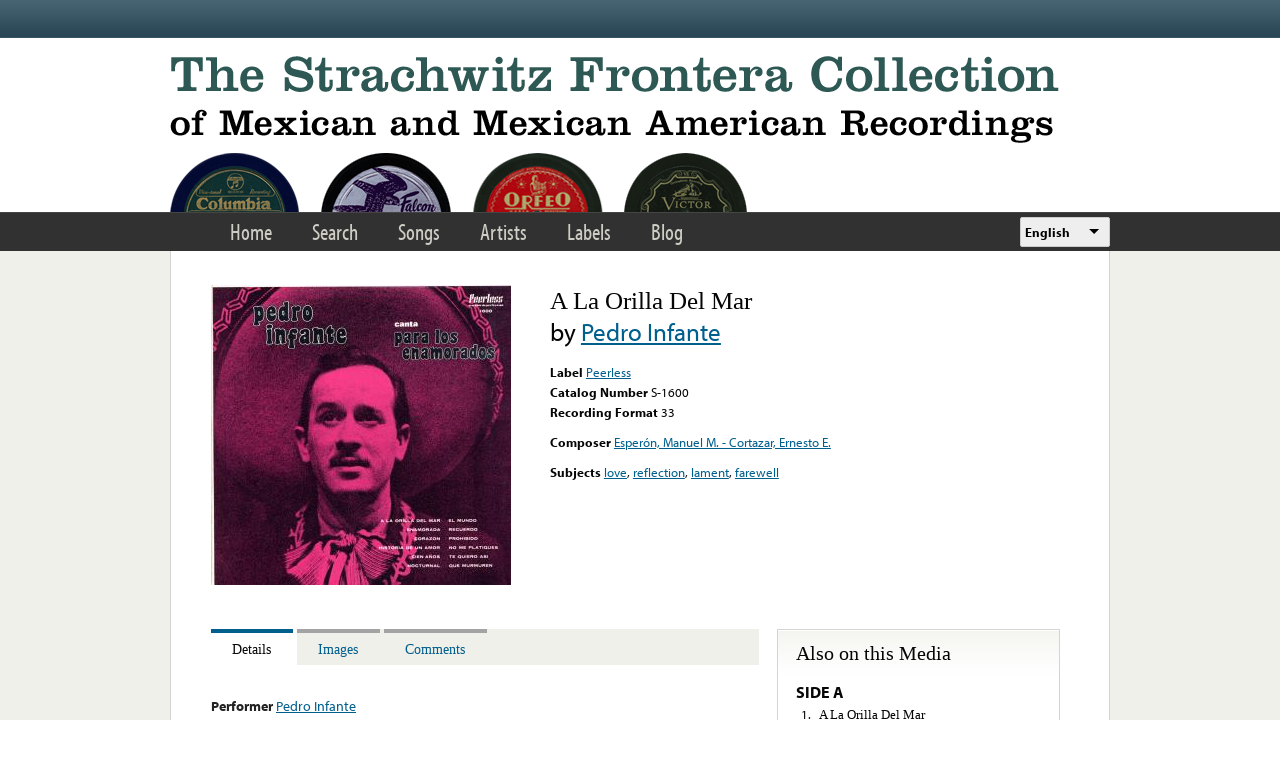

--- FILE ---
content_type: text/html; charset=utf-8
request_url: https://frontera.library.ucla.edu/recordings/la-orilla-del-mar-24
body_size: 9030
content:
<!DOCTYPE html>
<html lang="en" dir="ltr" >
<head>
<title>A La Orilla Del Mar | Strachwitz Frontera Collection</title>
<!--[if IE]><![endif]-->
<link rel="dns-prefetch" href="//www.google.com" />
<link rel="preconnect" href="//www.google.com" />
<link rel="dns-prefetch" href="//ws.sharethis.com" />
<link rel="preconnect" href="//ws.sharethis.com" />
<link rel="dns-prefetch" href="//use.typekit.net" />
<link rel="preconnect" href="//use.typekit.net" />
<meta charset="utf-8" />
<link rel="profile" href="http://www.w3.org/1999/xhtml/vocab" />
<meta name="HandheldFriendly" content="true" />
<meta name="MobileOptimized" content="width" />
<meta name="generator" content="Drupal 7 (https://www.drupal.org)" />
<meta name="viewport" content="width=device-width" />
<link rel="canonical" href="https://frontera.library.ucla.edu/recordings/la-orilla-del-mar-24" />
<link rel="shortlink" href="https://frontera.library.ucla.edu/node/367817" />
<link rel="shortcut icon" href="https://frontera.library.ucla.edu/favicon.ico" type="image/vnd.microsoft.icon" />
<link type="text/css" rel="stylesheet" href="/sites/default/files/advagg_css/css__HC-GIHQW7LioJ0DN0K6g7J4c7Oxk395OAUAeO_vNZi0__aFfYDjgtLRwPtCGb_BWQdvt274yy4CWaXdRxEIfAYZ4__UZjTQ0JN0rOKb-9zJ4mTtcanBr-_UKLno48f4YDye6k.css" media="all" />
<style>.panels-flexible-new .panels-flexible-region {
  padding: 0;
}

.panels-flexible-new .panels-flexible-region-inside {
  padding-right: 0.5em;
  padding-left: 0.5em;
}

.panels-flexible-new .panels-flexible-region-inside-first {
  padding-left: 0;
}

.panels-flexible-new .panels-flexible-region-inside-last {
  padding-right: 0;
}

.panels-flexible-new .panels-flexible-column {
  padding: 0;
}

.panels-flexible-new .panels-flexible-column-inside {
  padding-right: 0.5em;
  padding-left: 0.5em;
}

.panels-flexible-new .panels-flexible-column-inside-first {
  padding-left: 0;
}

.panels-flexible-new .panels-flexible-column-inside-last {
  padding-right: 0;
}

.panels-flexible-new .panels-flexible-row {
  padding: 0 0 0.5em 0;
  margin: 0;
}

.panels-flexible-new .panels-flexible-row-last {
  padding-bottom: 0;
}

.panels-flexible-column-new-main {
  float: left;
  width: 99.0000%;
}

.panels-flexible-new-inside {
  padding-right: 0px;
}

.panels-flexible-new {
  width: auto;
}

.panels-flexible-region-new-center {
  float: left;
  width: 99.0000%;
}

.panels-flexible-row-new-main-row-inside {
  padding-right: 0px;
}

.panels-flexible-new .panels-flexible-region {
  padding: 0;
}

.panels-flexible-new .panels-flexible-region-inside {
  padding-right: 0.5em;
  padding-left: 0.5em;
}

.panels-flexible-new .panels-flexible-region-inside-first {
  padding-left: 0;
}

.panels-flexible-new .panels-flexible-region-inside-last {
  padding-right: 0;
}

.panels-flexible-new .panels-flexible-column {
  padding: 0;
}

.panels-flexible-new .panels-flexible-column-inside {
  padding-right: 0.5em;
  padding-left: 0.5em;
}

.panels-flexible-new .panels-flexible-column-inside-first {
  padding-left: 0;
}

.panels-flexible-new .panels-flexible-column-inside-last {
  padding-right: 0;
}

.panels-flexible-new .panels-flexible-row {
  padding: 0 0 0.5em 0;
  margin: 0;
}

.panels-flexible-new .panels-flexible-row-last {
  padding-bottom: 0;
}

.panels-flexible-column-new-main {
  float: left;
  width: 99.0000%;
}

.panels-flexible-new-inside {
  padding-right: 0px;
}

.panels-flexible-new {
  width: auto;
}

.panels-flexible-region-new-center {
  float: left;
  width: 99.0000%;
}

.panels-flexible-row-new-main-row-inside {
  padding-right: 0px;
}

</style>
<link type="text/css" rel="stylesheet" href="/sites/default/files/advagg_css/css__9zlr8Gv2Ppr2aFb61iC74aohmLguofoF0PbsMhR_DI4__sCGrujSgxtibmvINqUf0rDn_rTTRo3lMBBK28qsZSqI__UZjTQ0JN0rOKb-9zJ4mTtcanBr-_UKLno48f4YDye6k.css" media="all" />
<style>.panels-flexible-new .panels-flexible-region {
  padding: 0;
}

.panels-flexible-new .panels-flexible-region-inside {
  padding-right: 0.5em;
  padding-left: 0.5em;
}

.panels-flexible-new .panels-flexible-region-inside-first {
  padding-left: 0;
}

.panels-flexible-new .panels-flexible-region-inside-last {
  padding-right: 0;
}

.panels-flexible-new .panels-flexible-column {
  padding: 0;
}

.panels-flexible-new .panels-flexible-column-inside {
  padding-right: 0.5em;
  padding-left: 0.5em;
}

.panels-flexible-new .panels-flexible-column-inside-first {
  padding-left: 0;
}

.panels-flexible-new .panels-flexible-column-inside-last {
  padding-right: 0;
}

.panels-flexible-new .panels-flexible-row {
  padding: 0 0 0.5em 0;
  margin: 0;
}

.panels-flexible-new .panels-flexible-row-last {
  padding-bottom: 0;
}

.panels-flexible-column-new-main {
  float: left;
  width: 99.0000%;
}

.panels-flexible-new-inside {
  padding-right: 0px;
}

.panels-flexible-new {
  width: auto;
}

.panels-flexible-region-new-center {
  float: left;
  width: 99.0000%;
}

.panels-flexible-row-new-main-row-inside {
  padding-right: 0px;
}

</style>
<link type="text/css" rel="stylesheet" href="/sites/default/files/advagg_css/css__nIectjiwVGg9SCswQuu3CYeMKHs6cNLW8C0oFG5MIr8__NaTVY5fDL_GjIveXrFYUbRwjBizEHd-ZxIafbew9cWk__UZjTQ0JN0rOKb-9zJ4mTtcanBr-_UKLno48f4YDye6k.css" media="all" />
<!-- Google Tag Manager -->
<script>(function(w,d,s,l,i){w[l]=w[l]||[];w[l].push({'gtm.start':
new Date().getTime(),event:'gtm.js'});var f=d.getElementsByTagName(s)[0],
j=d.createElement(s),dl=l!='dataLayer'?'&l='+l:'';j.async=true;j.src=
'https://www.googletagmanager.com/gtm.js?id='+i+dl;f.parentNode.insertBefore(j,f);
})(window,document,'script','dataLayer','GTM-T2SXV2');</script>
<!-- End Google Tag Manager -->

<script src="/sites/default/files/advagg_js/js__WNDWl_4Z67y6yQPkRw5bzNhsjr7evlo3lE0lzChUwL4__ZgJaFp05KnWww4qnwPg1VkInQSBSk9eG8kdi339tc1U__UZjTQ0JN0rOKb-9zJ4mTtcanBr-_UKLno48f4YDye6k.js"></script>
<script>
<!--//--><![CDATA[//><!--
var google_recaptcha_onload = function() {grecaptcha.render("google_recaptcha_comment_node_recording_form", {
    "sitekey" : "6LfFXSETAAAAADlAJYoGQNL0HCe9Kv8XcoeG1-c3", 
    "size" : "normal", 
    "theme" : "light"});
  };
//--><!]]>
</script>
<script>
<!--//--><![CDATA[//><!--
var switchTo5x = true;var useFastShare = true;
//--><!]]>
</script>
<script src="https://ws.sharethis.com/button/buttons.js"></script>
<script>
<!--//--><![CDATA[//><!--
if (typeof stLight !== 'undefined') { stLight.options({"publisher":"dr-3f7ec3c-c500-5225-c90c-a260717aa28","version":"5x","lang":"en"}); }
//--><!]]>
</script>
<script src="/sites/all/libraries/jwplayer/jwplayer.js?t86pmy"></script>
<script src="/sites/default/files/advagg_js/js__W8tWKy6FCMLZHO_SUfL2GD-YfxVYABpOtIf99NSaRnc__oeashNU_Ze0oi8GDm6dZ8rinX-tCkjRRdAcQsErbrfs__UZjTQ0JN0rOKb-9zJ4mTtcanBr-_UKLno48f4YDye6k.js"></script>
<script src="//use.typekit.net/tus0ykb.js"></script>
<script>
<!--//--><![CDATA[//><!--
try{Typekit.load();}catch(e){}
//--><!]]>
</script>
<script>
<!--//--><![CDATA[//><!--
(function(h,o,t,j,a,r){h.hj=h.hj||function(){(h.hj.q=h.hj.q||[]).push(arguments)};h._hjSettings={hjid:2582854,hjsv:6};a=o.getElementsByTagName('head')[0];r=o.createElement('script');r.async=1;r.src=t+h._hjSettings.hjid+j+h._hjSettings.hjsv;a.appendChild(r);})(window,document,'https://static.hotjar.com/c/hotjar-','.js?sv=');
//--><!]]>
</script>
<script src="/sites/default/files/advagg_js/js__M22kztMoERWhPzXYsa0itUgzr3lfJa16oUnWLh80EcM__FXT7zv3vSnEIoov-0HiI28vW13JeleTXDjOpvYtZOMs__UZjTQ0JN0rOKb-9zJ4mTtcanBr-_UKLno48f4YDye6k.js"></script>
<script>
<!--//--><![CDATA[//><!--
jQuery.extend(Drupal.settings,{"basePath":"\/","pathPrefix":"","setHasJsCookie":0,"colorbox":{"transition":"elastic","speed":"350","opacity":"0.85","slideshow":false,"slideshowAuto":true,"slideshowSpeed":"2500","slideshowStart":"start slideshow","slideshowStop":"stop slideshow","current":"{current} of {total}","previous":"\u00ab Prev","next":"Next \u00bb","close":"Close","overlayClose":true,"returnFocus":true,"maxWidth":"98%","maxHeight":"98%","initialWidth":"300","initialHeight":"250","fixed":true,"scrolling":true,"mobiledetect":true,"mobiledevicewidth":"480px","file_public_path":"\/sites\/default\/files","specificPagesDefaultValue":"admin*\nimagebrowser*\nimg_assist*\nimce*\nnode\/add\/*\nnode\/*\/edit\nprint\/*\nprintpdf\/*\nsystem\/ajax\nsystem\/ajax\/*"},"views_infinite_scroll":{"img_path":"https:\/\/frontera.library.ucla.edu\/sites\/all\/modules\/contrib\/views_infinite_scroll\/images\/ajax-loader.gif","scroll_threshold":200},"antibot":{"forms":{"comment-form":{"action":"\/recordings\/la-orilla-del-mar-24#comment-form","key":"81e3acd5c549fde91351fac5e55db44e"}}},"urlIsAjaxTrusted":{"\/recordings\/la-orilla-del-mar-24#comment-form":true,"\/recordings\/la-orilla-del-mar-24":true},"ct_recordings":{"players":{"full":{"jwplayer_697ed6caa16e9":{"player_id":"jwplayer_697ed6caa16e9","playlist_source":"https:\/\/wowza.library.ucla.edu\/Frontera_Test\/frontera\/mp3:pee_33_s-1600_a1.mp3\/playlist.m3u8","id":"jwplayer_697ed6caa16e9","primary":"html5","height":30,"width":"100%","available":true},"player_id":"jwplayer_697ed6caa16e9"},"sample":{"jwplayer_697ed6caa2e51":{"player_id":"jwplayer_697ed6caa2e51","playlist_source":"https:\/\/wowza.library.ucla.edu\/Frontera_Test\/frontera\/mp3:pee_33_s-1600_a1.mp3\/playlist.m3u8#t=00:00:20,00:00:90","id":"jwplayer_697ed6caa2e51","primary":"html5","height":30,"width":"100%","available":true},"player_id":"jwplayer_697ed6caa2e51"}},"access_callback_url":"https:\/\/frontera.library.ucla.edu\/ct-recording-access"},"panelsStylePack":{"details":{"type":"tabs","tab_style":"collapsible","tabsID":"tabs-0-details","orientation":"horizontal"},"regions":["details"]},"currentPath":"node\/367817","currentPathIsAdmin":false,"lang_dropdown":{"language":{"jsWidget":{"widget":"ddslick","width":90,"height":80,"showSelectedHTML":0,"imagePosition":"left"}}},"siteAlert":{"timeout":"300"},"ajaxPageState":{"js":{"sites\/all\/modules\/contrib\/views_infinite_scroll\/views-infinite-scroll.js":1,"https:\/\/www.google.com\/recaptcha\/api.js?onload=google_recaptcha_onload\u0026render=explicit":1,"sites\/all\/modules\/contrib\/jquery_update\/replace\/jquery\/1.12\/jquery.min.js":1,"misc\/jquery-extend-3.4.0.js":1,"misc\/jquery-html-prefilter-3.5.0-backport.js":1,"misc\/jquery.once.js":1,"misc\/drupal.js":1,"sites\/all\/modules\/custom\/frontera_tipsy\/js\/jquery.tipsy.js":1,"sites\/all\/modules\/custom\/frontera_tipsy\/js\/frontera_tipsy.js":1,"sites\/all\/modules\/contrib\/jquery_update\/js\/jquery_browser.js":1,"sites\/all\/modules\/contrib\/jquery_update\/replace\/ui\/ui\/minified\/jquery.ui.core.min.js":1,"sites\/all\/modules\/contrib\/jquery_update\/replace\/ui\/ui\/minified\/jquery.ui.widget.min.js":1,"sites\/all\/modules\/contrib\/jquery_update\/replace\/ui\/external\/jquery.cookie.js":1,"sites\/all\/modules\/contrib\/jquery_update\/replace\/ui\/ui\/minified\/jquery.ui.tabs.min.js":1,"misc\/form.js":1,"misc\/form-single-submit.js":1,"sites\/all\/themes\/omega\/omega\/js\/omega.messages.min.js":1,"sites\/all\/modules\/contrib\/entityreference\/js\/entityreference.js":1,"sites\/all\/libraries\/colorbox\/jquery.colorbox-min.js":1,"sites\/all\/modules\/contrib\/colorbox\/js\/colorbox.js":1,"sites\/all\/modules\/contrib\/colorbox\/styles\/default\/colorbox_style.js":1,"misc\/textarea.js":1,"modules\/filter\/filter.js":1,"sites\/all\/modules\/contrib\/antibot\/js\/antibot.js":1,"https:\/\/ws.sharethis.com\/button\/buttons.js":1,"sites\/all\/libraries\/jwplayer\/jwplayer.js":1,"sites\/all\/modules\/features\/ct_recording\/js\/detectmobilebrowser.js":1,"sites\/all\/modules\/features\/ct_recording\/js\/ct_recording.js":1,"sites\/all\/modules\/contrib\/panels_style_pack\/js\/panels_style_pack.js":1,"sites\/all\/modules\/contrib\/lang_dropdown\/lang_dropdown.js":1,"sites\/all\/modules\/contrib\/site_alert\/site_alert.js":1,"\/\/use.typekit.net\/tus0ykb.js":1,"sites\/all\/libraries\/ddslick\/jquery.ddslick.min.js":1}}});
//--><!]]>
</script>
<link rel="apple-touch-icon" sizes="180x180" href="/apple-touch-icon.png">
<link rel="icon" type="image/png" sizes="32x32" href="/favicon-32x32.png">
<link rel="icon" type="image/png" sizes="16x16" href="/favicon-16x16.png">
<link rel="manifest" href="/site.webmanifest" crossorigin="use-credentials">
<link rel="mask-icon" href="/safari-pinned-tab.svg" color="#5bbad5">
<meta name="apple-mobile-web-app-title" content="Frontera Collection">
<meta name="application-name" content="Frontera Collection">
<meta name="msapplication-TileColor" content="#2d5853">
<meta name="theme-color" content="#ffffff">
</head>
<body class="html not-front not-logged-in no-sidebars page-node page-node- page-node-367817 node-type-recording   i18n-en section-recordings">
<!-- Google Tag Manager (noscript) -->
<noscript><iframe src="https://www.googletagmanager.com/ns.html?id=GTM-T2SXV2"
height="0" width="0" style="display:none;visibility:hidden"></iframe></noscript>
<!-- End Google Tag Manager (noscript) -->
<a href="#main-content" class="element-invisible element-focusable">Skip to main content</a>
<div class="l-page frontera-site-template">

  <div class="l-site-alert">
    <div class="panel-pane pane-site-alert-page"   class="panel-pane pane-site-alert-page">
  
      
  
  <div class="pane-content">
    <div class="site-alert"></div>  </div>

  
  </div>
  </div>

  <div class="l-header">
    <aside class="l-region l-utility">
          </aside>

    <div class="l-region l-branding">
      <div class="panel-pane pane-page-logo"   class="panel-pane pane-page-logo">
  
      
  
  <div class="pane-content">
    <a href="/" rel="home" id="logo" title="Home"><img src="https://frontera.library.ucla.edu/sites/all/themes/frontera_omega/logo.png" alt="Home" /></a>  </div>

  
  </div>
    </div>

    <nav class="l-region l-navigation">
      <ul class="links primary-links"><li class="menu-1333 first"><a href="/" title="">Home</a></li>
<li class="menu-1233"><a href="/frontera-search" title="">Search</a></li>
<li class="menu-875"><a href="/songs" title="">Songs</a></li>
<li class="menu-873"><a href="/artists" title="">Artists</a></li>
<li class="menu-874"><a href="/labels" title="">Labels</a></li>
<li class="menu-868 last"><a href="/blog" title="">Blog</a></li>
</ul><div class="panel-pane pane-block pane-lang-dropdown-language"   class="panel-pane pane-block pane-lang-dropdown-language">
  
      
  
  <div class="pane-content">
    <form class="lang_dropdown_form language ddsDefault lang-dropdown-form" id="lang_dropdown_form_language" action="/recordings/la-orilla-del-mar-24" method="post" accept-charset="UTF-8"><div><div class="form-item form-type-select form-item-lang-dropdown-select">
 <select class="lang-dropdown-select-element form-select" id="lang-dropdown-select-language" style="width:90px" name="lang_dropdown_select"><option value="en" selected="selected">English</option><option value="es">Español</option></select>
</div>
<input type="hidden" name="en" value="/recordings/la-orilla-del-mar-24" />
<input type="hidden" name="es" value="/es/recordings/la-orilla-del-mar-24" />
<noscript><div>
<input type="submit" id="edit-submit--2" name="op" value="Go" class="form-submit" />
</div></noscript><input type="hidden" name="form_build_id" value="form-wgz4hAqGV7tmRamyIGGWXXBSdettq8CHmXj5xldFyeA" />
<input type="hidden" name="form_id" value="lang_dropdown_form" />
</div></form>  </div>

  
  </div>
    </nav>
  </div>

  <div class="l-main">
    
    <div class="l-region l-content">
      <a id="main-content"></a>
      
    
          <h1 class="page-title">A La Orilla Del Mar - Pedro Infante </h1>    
    
          <div class="container frontera-standard-content">

    <div class="region-image">
    <div class="panel-pane pane-recording-front-image"   class="panel-pane pane-recording-front-image">
  
      
  
  <div class="pane-content">
    
  <div class="field--images">
    <a href="https://frontera.library.ucla.edu/sites/default/files/P/pee_33_s-1600_front.jpg" title="A La Orilla Del Mar" class="colorbox" data-colorbox-gallery="recording-nezOg89o-Mk" data-cbox-img-attrs="{&quot;title&quot;: &quot;&quot;, &quot;alt&quot;: &quot;&quot;}"><img src="https://frontera.library.ucla.edu/sites/default/files/styles/recording_image/public/P/pee_33_s-1600_front.jpg?itok=_kiBi_YS" width="300" height="300" alt="" title="" /></a>  </div>
  </div>

  
  </div>
  </div> <!-- /.region-image -->
  
    <div class="region-summary">
    <div class="panel-pane pane-node-title"   class="panel-pane pane-node-title">
  
      
  
  <div class="pane-content">
    A La Orilla Del Mar  </div>

  
  </div>
<div class="panel-pane pane-performers-list"   class="panel-pane pane-performers-list">
  
      
  
  <div class="pane-content">
    by <a href="/artists/pedro-infante">Pedro Infante</a>  </div>

  
  </div>
<div class="panel-pane pane-block pane-sharethis-sharethis-block"   class="panel-pane pane-block pane-sharethis-sharethis-block">
  
      
  
  <div class="pane-content">
    <div class="sharethis-wrapper"><span st_url="https://frontera.library.ucla.edu/recordings/la-orilla-del-mar-24" st_title="A La Orilla Del Mar" class="st_facebook_hcount" displayText="facebook"></span>
<span st_url="https://frontera.library.ucla.edu/recordings/la-orilla-del-mar-24" st_title="A La Orilla Del Mar" class="st_twitter_hcount" displayText="twitter" st_via="" st_username=""></span>
</div>  </div>

  
  </div>
<div class="panel-pane pane-jwplayer-common"   class="panel-pane pane-jwplayer-common">
  
      
  
  <div class="pane-content">
    <div class="jw-player" id="jw-player-jwplayer_697ed6caa16e9"><div class="jw-player-label">Full Track</div><div class="jw-player-wrapper"><div class="jw-player-loading" id="jwplayer_697ed6caa16e9">Loading Player ... </div></div></div><div class="jw-player" id="jw-player-jwplayer_697ed6caa2e51"><div class="jw-player-label">Audio excerpt</div><div class="jw-player-wrapper"><div class="jw-player-loading" id="jwplayer_697ed6caa2e51">Loading Player ... </div></div></div>  </div>

  
  </div>
<div class="panel-pane pane-views-panes pane-recording-top-page-panel-pane-1"   class="panel-pane pane-views-panes pane-recording-top-page-panel-pane-1">
  
      
  
  <div class="pane-content">
    <div class="view view-recording-top-page view-id-recording_top_page view-display-id-panel_pane_1 view-dom-id-10fd7fa713dd785c32521d09ad6aadea">
        
  
  
      <div class="view-content">
        <div class="views-row views-row-1 views-row-odd views-row-first views-row-last">
      
  <div class="views-field views-field-name">    <span class="views-label views-label-name">Label</span>    <span class="field-content"><a href="/labels/peerless">Peerless</a></span>  </div>  
  <span class="views-field views-field-field-catalog-number-alpha">    <span class="views-label views-label-field-catalog-number-alpha">Catalog Number</span>    <span class="field-content">S-1600</span>  </span>  
  <div class="views-field views-field-field-recording-format">    <span class="views-label views-label-field-recording-format">Recording Format</span>    33  </div>  </div>
    </div>
  
  
  
  
  
  
</div>  </div>

  
  </div>
<div class="panel-pane pane-views-panes pane-recording-top-page-panel-pane-2"   class="panel-pane pane-views-panes pane-recording-top-page-panel-pane-2">
  
      
  
  <div class="pane-content">
    <div class="view view-recording-top-page view-id-recording_top_page view-display-id-panel_pane_2 view-dom-id-e7ddb8be85077b98d1827302b03ee178">
        
  
  
      <div class="view-content">
        <div class="views-row views-row-1 views-row-odd views-row-first views-row-last">
      
  <span class="views-field views-field-field-composer">    <span class="views-label views-label-field-composer">Composer</span>    <span class="field-content"><a href="/artists/esper%C3%B3n-manuel-m-cortazar-ernesto-e">Esperón, Manuel M. - Cortazar, Ernesto E.</a></span>  </span>  </div>
    </div>
  
  
  
  
  
  
</div>  </div>

  
  </div>
<div class="panel-pane pane-views-panes pane-recording-top-page-panel-pane-3"   class="panel-pane pane-views-panes pane-recording-top-page-panel-pane-3">
  
      
  
  <div class="pane-content">
    <div class="view view-recording-top-page view-id-recording_top_page view-display-id-panel_pane_3 view-dom-id-93d3b66b3ac74cfd0dd6467125e57913">
        
  
  
      <div class="view-content">
        <div class="views-row views-row-1 views-row-odd views-row-first views-row-last">
      
  <div class="views-field views-field-field-keyword">    <span class="views-label views-label-field-keyword">Subjects</span>    <span class="field-content"><a href="/songs?field_recording_subject=love">love</a>, <a href="/songs?field_recording_subject=reflection">reflection</a>, <a href="/songs?field_recording_subject=lament">lament</a>, <a href="/songs?field_recording_subject=farewell">farewell</a></span>  </div>  </div>
    </div>
  
  
  
  
  
  
</div>  </div>

  
  </div>
  </div> <!-- /.region-summary -->
  
    <div class="region-details">
    <div id="tabs-0-details"><ul><li><a href="#tabs-0-details-1">Details</a></li>
<li><a href="#tabs-0-details-2">Images</a></li>
<li><a href="#tabs-0-details-3">Comments</a></li>
</ul><div id="tabs-0-details-1"><div class="panel-pane pane-panels-mini pane-recording-tab-details"   class="panel-pane pane-panels-mini pane-recording-tab-details">
  
      
  
  <div class="pane-content">
    <div class="panel-flexible panels-flexible-new clearfix" id="mini-panel-recording_tab_details">
<div class="panel-flexible-inside panels-flexible-new-inside">
<div class="panels-flexible-region panels-flexible-region-new-center panels-flexible-region-first panels-flexible-region-last">
  <div class="inside panels-flexible-region-inside panels-flexible-region-new-center-inside panels-flexible-region-inside-first panels-flexible-region-inside-last">
<div class="panel-pane pane-views-panes pane-recording-details-panel-pane-1"   class="panel-pane pane-views-panes pane-recording-details-panel-pane-1">
  
      
  
  <div class="pane-content">
    <div class="view view-recording-details view-id-recording_details view-display-id-panel_pane_1 view-dom-id-d7da29de49dfe71a91acb85abe3dc03e">
        
  
  
      <div class="view-content">
        <div class="views-row views-row-1 views-row-odd views-row-first views-row-last">
      
  <div class="views-field views-field-field-artist-real-name">    <span class="views-label views-label-field-artist-real-name">Performer</span>    <span class="field-content"><a href="/artists/pedro-infante">Pedro Infante</a></span>  </div>  
  <span class="views-field views-field-field-artist-on-label">    <span class="views-label views-label-field-artist-on-label">Performer Listed on Media</span>    <span class="field-content">Pedro Infante</span>  </span>  
  <div class="views-field views-field-field-composer">    <span class="views-label views-label-field-composer">Composer</span>    <span class="field-content"><a href="/artists/esper%C3%B3n-manuel-m-cortazar-ernesto-e">Esperón, Manuel M. - Cortazar, Ernesto E.</a></span>  </div>  </div>
    </div>
  
  
  
  
  
  
</div>  </div>

  
  </div>
<div class="panel-pane pane-views-panes pane-recording-details-panel-pane-2"   class="panel-pane pane-views-panes pane-recording-details-panel-pane-2">
  
      
  
  <div class="pane-content">
    <div class="view view-recording-details view-id-recording_details view-display-id-panel_pane_2 view-dom-id-fccb8fdc6fcc395e440c7c13571eca3e">
        
  
  
      <div class="view-content">
        <div class="views-row views-row-1 views-row-odd views-row-first views-row-last">
      
  <div class="views-field views-field-field-recording-format">    <span class="views-label views-label-field-recording-format">Recording Format</span>    <span class="field-content">33</span>  </div>  
  <div class="views-field views-field-field-side">    <span class="views-label views-label-field-side">Side: </span>    <span class="field-content">a</span>  </div>  
  <div class="views-field views-field-field-condition">    <span class="views-label views-label-field-condition">Condition: </span>    <span class="field-content">VG</span>  </div>  
  <span class="views-field views-field-field-keyword">    <span class="views-label views-label-field-keyword">Subject</span>    <span class="field-content"><a href="/songs?field_recording_subject=love">love</a>, <a href="/songs?field_recording_subject=reflection">reflection</a>, <a href="/songs?field_recording_subject=lament">lament</a>, <a href="/songs?field_recording_subject=farewell">farewell</a></span>  </span>  
  <div class="views-field views-field-field-track-number">    <span class="views-label views-label-field-track-number">Track Number</span>    <span class="field-content">1</span>  </div>  </div>
    </div>
  
  
  
  
  
  
</div>  </div>

  
  </div>
<div class="panel-pane pane-views-panes pane-recording-details-panel-pane-3"   class="panel-pane pane-views-panes pane-recording-details-panel-pane-3">
  
      
  
  <div class="pane-content">
    <div class="view view-recording-details view-id-recording_details view-display-id-panel_pane_3 view-dom-id-e894ccaab6bb81fe0008e9114df272f8">
        
  
  
      <div class="view-content">
        <div class="views-row views-row-1 views-row-odd views-row-first views-row-last">
      
  <span class="views-field views-field-field-title-of-album">    <span class="views-label views-label-field-title-of-album">Album title</span>    <span class="field-content">Pedro Infante Canta Para Los Enamorados</span>  </span>  </div>
    </div>
  
  
  
  
  
  
</div>  </div>

  
  </div>
<div class="panel-pane pane-views-panes pane-recording-details-panel-pane-4"   class="panel-pane pane-views-panes pane-recording-details-panel-pane-4">
  
      
  
  <div class="pane-content">
    <div class="view view-recording-details view-id-recording_details view-display-id-panel_pane_4 view-dom-id-042b4a601c7d7d19780247973f624d1c">
        
  
  
      <div class="view-content">
        <div class="views-row views-row-1 views-row-odd views-row-first views-row-last">
      
  <div class="views-field views-field-name">    <span class="views-label views-label-name">Label</span>    <span class="field-content"><a href="/labels/peerless">Peerless</a></span>  </div>  
  <div class="views-field views-field-field-country">    <span class="views-label views-label-field-country">Country</span>    <span class="field-content">USA</span>  </div>  
  <div class="views-field views-field-field-catalog-number-alpha">    <span class="views-label views-label-field-catalog-number-alpha">Catalog Number</span>    <span class="field-content">S-1600</span>  </div>  
  <div class="views-field views-field-field-location-of-label">    <span class="views-label views-label-field-location-of-label">Location of Label: </span>    <div class="field-content">Los Angeles, California</div>  </div>  
  <div class="views-field views-field-field-donated-by">    <span class="views-label views-label-field-donated-by">Donated By: </span>    Chris Strachwitz  </div>  </div>
    </div>
  
  
  
  
  
  
</div>  </div>

  
  </div>
  </div>
</div>
</div>
</div>
  </div>

  
  </div>
</div><div id="tabs-0-details-2"><div class="panel-pane pane-panels-mini pane-recording-tab-images"   class="panel-pane pane-panels-mini pane-recording-tab-images">
  
      
  
  <div class="pane-content">
    <div class="panel-flexible panels-flexible-new clearfix" id="mini-panel-recording_tab_images">
<div class="panel-flexible-inside panels-flexible-new-inside">
<div class="panels-flexible-region panels-flexible-region-new-center panels-flexible-region-first panels-flexible-region-last">
  <div class="inside panels-flexible-region-inside panels-flexible-region-new-center-inside panels-flexible-region-inside-first panels-flexible-region-inside-last">
<div class="panel-pane pane-views-panes pane-image-gallery-recording-panel-pane-1"   class="panel-pane pane-views-panes pane-image-gallery-recording-panel-pane-1">
  
      
  
  <div class="pane-content">
    <div class="view view-image-gallery-recording view-id-image_gallery_recording view-display-id-panel_pane_1 view-dom-id-989ec7d72227d04a19591d7a6fc167cc">
        
  
  
      <div class="view-content">
      <table class="views-view-grid">
    <tbody>
      <tr class="row-1 row-first">
              <td class="col-1 col-first">
            
  <div class="views-field views-field-field-images">        <div class="field-content"><a href="https://frontera.library.ucla.edu/sites/default/files/P/pee_33_s-1600_front.jpg" title="A La Orilla Del Mar" class="colorbox" data-colorbox-gallery="recording-nezOg89o-Mk" data-cbox-img-attrs="{&quot;title&quot;: &quot;&quot;, &quot;alt&quot;: &quot;&quot;}"><img src="https://frontera.library.ucla.edu/sites/default/files/styles/image_gallery_thumb_150_150/public/P/pee_33_s-1600_front.jpg?itok=1j8LVL_L" width="150" height="150" alt="" title="" /></a></div>  </div>        </td>
              <td class="col-2">
            
  <div class="views-field views-field-field-images">        <div class="field-content"><a href="https://frontera.library.ucla.edu/sites/default/files/P/pee_33_s-1600_a.jpg" title="A La Orilla Del Mar" class="colorbox" data-colorbox-gallery="recording-nezOg89o-Mk" data-cbox-img-attrs="{&quot;title&quot;: &quot;&quot;, &quot;alt&quot;: &quot;&quot;}"><img src="https://frontera.library.ucla.edu/sites/default/files/styles/image_gallery_thumb_150_150/public/P/pee_33_s-1600_a.jpg?itok=3DwDa5Db" width="150" height="150" alt="" title="" /></a></div>  </div>        </td>
              <td class="col-3 col-last">
            
  <div class="views-field views-field-field-images">        <div class="field-content"><a href="https://frontera.library.ucla.edu/sites/default/files/P/pee_33_s-1600_back.jpg" title="A La Orilla Del Mar" class="colorbox" data-colorbox-gallery="recording-nezOg89o-Mk" data-cbox-img-attrs="{&quot;title&quot;: &quot;&quot;, &quot;alt&quot;: &quot;&quot;}"><img src="https://frontera.library.ucla.edu/sites/default/files/styles/image_gallery_thumb_150_150/public/P/pee_33_s-1600_back.jpg?itok=lRdQ3b7B" width="150" height="150" alt="" title="" /></a></div>  </div>        </td>
          </tr>
      <tr class="row-2 row-last">
              <td class="col-1 col-first">
            
  <div class="views-field views-field-field-images">        <div class="field-content"><a href="https://frontera.library.ucla.edu/sites/default/files/P/pee_33_s-1600_b.jpg" title="A La Orilla Del Mar" class="colorbox" data-colorbox-gallery="recording-nezOg89o-Mk" data-cbox-img-attrs="{&quot;title&quot;: &quot;&quot;, &quot;alt&quot;: &quot;&quot;}"><img src="https://frontera.library.ucla.edu/sites/default/files/styles/image_gallery_thumb_150_150/public/P/pee_33_s-1600_b.jpg?itok=_SXwUOO-" width="150" height="150" alt="" title="" /></a></div>  </div>        </td>
              <td class="col-2">
                  </td>
              <td class="col-3 col-last">
                  </td>
          </tr>
    </tbody>
</table>
    </div>
  
      <ul class="pager pager--infinite-scroll pager--infinite-scroll-auto">
  <li class="pager__item">
      </li>
</ul>
  
  
  
  
  
</div>  </div>

  
  </div>
  </div>
</div>
</div>
</div>
  </div>

  
  </div>
</div><div id="tabs-0-details-3"><div class="panel-pane pane-panels-mini pane-recording-tab-notes"   class="panel-pane pane-panels-mini pane-recording-tab-notes">
  
      
  
  <div class="pane-content">
    <div class="panel-flexible panels-flexible-new clearfix" id="mini-panel-recording_tab_notes">
<div class="panel-flexible-inside panels-flexible-new-inside">
<div class="panels-flexible-region panels-flexible-region-new-center panels-flexible-region-first panels-flexible-region-last">
  <div class="inside panels-flexible-region-inside panels-flexible-region-new-center-inside panels-flexible-region-inside-first panels-flexible-region-inside-last">
<div class="panel-pane pane-node-comment-form"   class="panel-pane pane-node-comment-form">
  
        <h2 class="pane-title">
      Add Your Note    </h2>
    
  
  <div class="pane-content">
    <noscript>
  <style>form.antibot { display: none !important; }</style>
  <div class="antibot-no-js antibot-message antibot-message-warning messages warning">
    You must have JavaScript enabled to use this form.  </div>
</noscript>
<form class="comment-form user-info-from-cookie comment-form antibot" action="/antibot" method="post" id="comment-form" accept-charset="UTF-8"><div><div class="form-item form-type-textfield form-item-name">
  <label for="edit-name">Your name <span class="form-required" title="This field is required.">*</span></label>
 <input type="text" id="edit-name" name="name" value="" size="30" maxlength="60" class="form-text required" />
</div>
<div class="form-item form-type-textfield form-item-mail">
  <label for="edit-mail">Your email <span class="form-required" title="This field is required.">*</span></label>
 <input type="text" id="edit-mail" name="mail" value="" size="30" maxlength="64" class="form-text required" />
<div class="description">Your privacy is paramount. We will not publish or share your email address. <br> We will only contact you if your comment requires follow-up.</div>
</div>
<div class="form-item form-type-textfield form-item-subject">
  <label for="edit-subject">Subject </label>
 <input type="text" id="edit-subject" name="subject" value="" size="60" maxlength="64" class="form-text" />
</div>
<div class="field-type-text-long field-name-comment-body field-widget-text-textarea form-wrapper" id="edit-comment-body"><div id="comment-body-add-more-wrapper"><div class="text-format-wrapper"><div class="form-item form-type-textarea form-item-comment-body-und-0-value">
  <label for="edit-comment-body-und-0-value">Comment <span class="form-required" title="This field is required.">*</span></label>
 <div class="form-textarea-wrapper resizable"><textarea class="text-full form-textarea required" id="edit-comment-body-und-0-value" name="comment_body[und][0][value]" cols="60" rows="5"></textarea></div>
</div>
<fieldset class="filter-wrapper form-wrapper" id="edit-comment-body-und-0-format"><div class="fieldset-wrapper"><div class="filter-help form-wrapper" id="edit-comment-body-und-0-format-help"><p><a href="/filter/tips" target="_blank">More information about text formats</a></p></div><div class="filter-guidelines form-wrapper" id="edit-comment-body-und-0-format-guidelines"><div class="filter-guidelines-item filter-guidelines-plain_text"><h3>Plain text</h3><ul class="tips"><li>No HTML tags allowed.</li><li>Web page addresses and e-mail addresses turn into links automatically.</li><li>Lines and paragraphs break automatically.</li></ul></div></div></div></fieldset>
</div>
</div></div><input type="hidden" name="form_build_id" value="form-LFh_aHseVgSfBkHWBBgS43wX1AsfGHyKs64-2Dvoadc" />
<input type="hidden" name="form_id" value="comment_node_recording_form" />
<input type="hidden" name="antibot_key" value="" />
<div class="form-item form-type-checkbox form-item-notify">
 <input type="checkbox" id="edit-notify" name="notify" value="1" checked="checked" class="form-checkbox" />  <label class="option" for="edit-notify">Notify me when new comments are posted </label>

</div>
<input type="hidden" name="notify_type" value="1" />
<div class="form-actions form-wrapper" id="edit-actions"><div id="google_recaptcha_comment_node_recording_form"></div><input type="submit" id="edit-submit" name="op" value="Save" class="form-submit" /></div></div></form>  </div>

  
  </div>
  </div>
</div>
</div>
</div>
  </div>

  
  </div>
</div></div>  </div> <!-- /.region-details -->
  
    <div class="region-complementary">
    <div class="panel-pane pane-views-panes pane-container-panel-pane-1"   class="panel-pane pane-views-panes pane-container-panel-pane-1">
  
        <h2 class="pane-title">
      Also on this Media    </h2>
    
  
  <div class="pane-content">
    <div class="view view-container view-id-container view-display-id-panel_pane_1 view-dom-id-9463df81be17ab1994c69b33fa17a76e">
        
  
  
      <div class="view-content">
        <h3>Side 
  
    a  
</h3>
  <div>
      
  <span class="views-field views-field-field-track-number">        <span class="field-content">1. </span>  </span>  
  <span class="views-field views-field-title">        <span class="field-content"><a href="/recordings/la-orilla-del-mar-24" class="active">A La Orilla Del Mar</a></span>  </span>  </div>
  <div>
      
  <span class="views-field views-field-field-track-number">        <span class="field-content">2. </span>  </span>  
  <span class="views-field views-field-title">        <span class="field-content"><a href="/recordings/enamorada-10">Enamorada</a></span>  </span>  </div>
  <div>
      
  <span class="views-field views-field-field-track-number">        <span class="field-content">3. </span>  </span>  
  <span class="views-field views-field-title">        <span class="field-content"><a href="/recordings/corazon-40">Corazon</a></span>  </span>  </div>
  <div>
      
  <span class="views-field views-field-field-track-number">        <span class="field-content">4. </span>  </span>  
  <span class="views-field views-field-title">        <span class="field-content"><a href="/recordings/historia-de-un-amor-30">Historia De Un Amor</a></span>  </span>  </div>
  <div>
      
  <span class="views-field views-field-field-track-number">        <span class="field-content">5. </span>  </span>  
  <span class="views-field views-field-title">        <span class="field-content"><a href="/recordings/cien-a%C3%B1os-32">Cien Años</a></span>  </span>  </div>
  <div>
      
  <span class="views-field views-field-field-track-number">        <span class="field-content">6. </span>  </span>  
  <span class="views-field views-field-title">        <span class="field-content"><a href="/recordings/nocturnal-13">Nocturnal</a></span>  </span>  </div>
  <h3>Side 
  
    b  
</h3>
  <div>
      
  <span class="views-field views-field-field-track-number">        <span class="field-content">1. </span>  </span>  
  <span class="views-field views-field-title">        <span class="field-content"><a href="/recordings/el-mundo-23">El Mundo</a></span>  </span>  </div>
  <div>
      
  <span class="views-field views-field-field-track-number">        <span class="field-content">2. </span>  </span>  
  <span class="views-field views-field-title">        <span class="field-content"><a href="/recordings/recuerdo-47">Recuerdo</a></span>  </span>  </div>
  <div>
      
  <span class="views-field views-field-field-track-number">        <span class="field-content">3. </span>  </span>  
  <span class="views-field views-field-title">        <span class="field-content"><a href="/recordings/prohibido-8">Prohibido</a></span>  </span>  </div>
  <div>
      
  <span class="views-field views-field-field-track-number">        <span class="field-content">4. </span>  </span>  
  <span class="views-field views-field-title">        <span class="field-content"><a href="/recordings/no-me-platiques-11">No Me Platiques</a></span>  </span>  </div>
  <div>
      
  <span class="views-field views-field-field-track-number">        <span class="field-content">5. </span>  </span>  
  <span class="views-field views-field-title">        <span class="field-content"><a href="/recordings/te-quiero-asi-10">Te Quiero Asi</a></span>  </span>  </div>
  <div>
      
  <span class="views-field views-field-field-track-number">        <span class="field-content">6. </span>  </span>  
  <span class="views-field views-field-title">        <span class="field-content"><a href="/recordings/que-murmuren-9">Que Murmuren</a></span>  </span>  </div>
    </div>
  
  
  
  
  
  
</div>  </div>

  
  </div>
<div class="panel-pane pane-recording-by-artist"   class="panel-pane pane-recording-by-artist">
  
        <h2 class="pane-title">
      Other Recordings by Pedro Infante    </h2>
    
  
  <div class="pane-content">
    <div class="view view-recording-by-artist view-id-recording_by_artist view-display-id-default view-dom-id-b7708dd42e5d3915ce04ec894fca318c">
        
  
  
      <div class="view-content">
      <div class="item-list"><ul>  <li class="views-row views-row-1 views-row-odd views-row-first">  
  <span class="views-field views-field-title">        <span class="field-content"><a href="/recordings/ella-11">Ella</a></span>  </span></li>
  <li class="views-row views-row-2 views-row-even">  
  <span class="views-field views-field-title">        <span class="field-content"><a href="/recordings/tu-solo-tu-11">Tu Solo Tu</a></span>  </span></li>
  <li class="views-row views-row-3 views-row-odd">  
  <span class="views-field views-field-title">        <span class="field-content"><a href="/recordings/el-general-4">El General</a></span>  </span></li>
  <li class="views-row views-row-4 views-row-even">  
  <span class="views-field views-field-title">        <span class="field-content"><a href="/recordings/todo-dar-16">A Todo Dar</a></span>  </span></li>
  <li class="views-row views-row-5 views-row-odd">  
  <span class="views-field views-field-title">        <span class="field-content"><a href="/recordings/flor-de-espino-1">Flor De Espino</a></span>  </span></li>
  <li class="views-row views-row-6 views-row-even">  
  <span class="views-field views-field-title">        <span class="field-content"><a href="/recordings/tu-enamorado-12">Tu Enamorado</a></span>  </span></li>
  <li class="views-row views-row-7 views-row-odd">  
  <span class="views-field views-field-title">        <span class="field-content"><a href="/recordings/tu-recuerdo-y-yo-37">Tu Recuerdo Y Yo</a></span>  </span></li>
  <li class="views-row views-row-8 views-row-even">  
  <span class="views-field views-field-title">        <span class="field-content"><a href="/recordings/puro-amor-9">Puro Amor</a></span>  </span></li>
  <li class="views-row views-row-9 views-row-odd">  
  <span class="views-field views-field-title">        <span class="field-content"><a href="/recordings/ultimo-deseo-2">Ultimo Deseo</a></span>  </span></li>
  <li class="views-row views-row-10 views-row-even views-row-last">  
  <span class="views-field views-field-title">        <span class="field-content"><a href="/recordings/el-volador-1">El Volador</a></span>  </span></li>
</ul></div>    </div>
  
  
  
  
  
  
</div><a href="/songs?field_recording_artist_name_fulltext=Pedro%20Infante">More</a>  </div>

  
  </div>
  </div> <!-- /.region-complementary -->
  
</div> <!-- /.frontera-standard-content -->
    
    
    
    </div>
  </div>

  <div class="l-footer" role="contentinfo">
    <div class="panel-pane pane-panels-mini pane-footer"   class="panel-pane pane-panels-mini pane-footer">
  
      
  
  <div class="pane-content">
    <div id="mini-panel-footer" class="container frontera-site-footer">

    <div class="footer-column footer-column--first">
    <div class="panel-pane pane-block pane-bean-footer-first"   class="panel-pane pane-block pane-bean-footer-first">
  
      
  
  <div class="pane-content">
    <div class="entity entity-bean bean-footer clearfix" class="entity entity-bean bean-footer">
        <div class="content">
    
  <div class="col1">A joint project of<br />
the UCLA Chicano Studies Research Center,<br />
the Arhoolie Foundation,<br />
and the UCLA Digital Library</div>
<div class="col2"><a href="http://www.chicano.ucla.edu" id="footer-link-1">C/S</a><a href="http://www.arhoolie.org" id="footer-link-2">AF</a><a href="http://library.ucla.edu" id="footer-link-3">UCLA Library</a></div>
<div class="col3">Made possible by the UCLA Los Tigres del Norte Fund, the National Endowment for the Humanities, the National Endowment for the Arts, the GRAMMY Foundation, the Fund for Folk Culture, Arhoolie Records, Mr. and Mrs. E. W. Littlefield Jr., the Edmund &amp; Jeannik Littlefield Foundation, and others.</div>

  <div class="field--title-field">
      </div>
  </div>
</div>
  </div>

  
  </div>
<div class="panel-pane pane-block pane-bean-footer-second"   class="panel-pane pane-block pane-bean-footer-second">
  
      
  
  <div class="pane-content">
    <div class="entity entity-bean bean-footer clearfix" class="entity entity-bean bean-footer">
        <div class="content">
    
  <div class="field--title-field">
      </div>
  </div>
</div>
  </div>

  
  </div>
<div class="panel-pane pane-block pane-menu-menu-footer"   class="panel-pane pane-block pane-menu-menu-footer">
  
      
  
  <div class="pane-content">
    <ul class="menu"><li class="first leaf"><a href="/content/collection">The Collection</a></li>
<li class="leaf"><a href="/content/project-participants">Project Participants</a></li>
<li class="leaf"><a href="/content/support">Support</a></li>
<li class="leaf"><a href="/content/copyright-and-access">Copyright &amp; Access</a></li>
<li class="last leaf"><a href="/content/contacts-and-credits">Contacts and Credits</a></li>
</ul>  </div>

  
  </div>
  </div>
  
    <div class="footer-column footer-column--last">
    <div class="panel-pane pane-block pane-bean-footer-third"   class="panel-pane pane-block pane-bean-footer-third">
  
      
  
  <div class="pane-content">
    <div class="entity entity-bean bean-footer clearfix" class="entity entity-bean bean-footer">
        <div class="content">
    
  <p>© 2022 UC Regents &amp; The Arhoolie Foundation</p>

  <div class="field--title-field">
      </div>
  </div>
</div>
  </div>

  
  </div>
  </div>
  
</div>
  </div>

  
  </div>
  </div>
</div>
<script src="/sites/default/files/advagg_js/js__KYAUcJsBfavNYzr3FCP785E5ccfsgquzlN4eNG0-xfc__-UjcCrb__1P_v28XrcOkkN0H0-ef-w6rhqR-o5vCV5s__UZjTQ0JN0rOKb-9zJ4mTtcanBr-_UKLno48f4YDye6k.js"></script>
<script defer="defer" src="https://www.google.com/recaptcha/api.js?onload=google_recaptcha_onload&amp;render=explicit"></script>
<script defer src="https://librarystudy.library.ucla.edu/gsurvey.js"></script>
</body>
</html>


--- FILE ---
content_type: text/html; charset=utf-8
request_url: https://www.google.com/recaptcha/api2/anchor?ar=1&k=6LfFXSETAAAAADlAJYoGQNL0HCe9Kv8XcoeG1-c3&co=aHR0cHM6Ly9mcm9udGVyYS5saWJyYXJ5LnVjbGEuZWR1OjQ0Mw..&hl=en&v=N67nZn4AqZkNcbeMu4prBgzg&theme=light&size=normal&anchor-ms=20000&execute-ms=30000&cb=4azhzjfr5w31
body_size: 49655
content:
<!DOCTYPE HTML><html dir="ltr" lang="en"><head><meta http-equiv="Content-Type" content="text/html; charset=UTF-8">
<meta http-equiv="X-UA-Compatible" content="IE=edge">
<title>reCAPTCHA</title>
<style type="text/css">
/* cyrillic-ext */
@font-face {
  font-family: 'Roboto';
  font-style: normal;
  font-weight: 400;
  font-stretch: 100%;
  src: url(//fonts.gstatic.com/s/roboto/v48/KFO7CnqEu92Fr1ME7kSn66aGLdTylUAMa3GUBHMdazTgWw.woff2) format('woff2');
  unicode-range: U+0460-052F, U+1C80-1C8A, U+20B4, U+2DE0-2DFF, U+A640-A69F, U+FE2E-FE2F;
}
/* cyrillic */
@font-face {
  font-family: 'Roboto';
  font-style: normal;
  font-weight: 400;
  font-stretch: 100%;
  src: url(//fonts.gstatic.com/s/roboto/v48/KFO7CnqEu92Fr1ME7kSn66aGLdTylUAMa3iUBHMdazTgWw.woff2) format('woff2');
  unicode-range: U+0301, U+0400-045F, U+0490-0491, U+04B0-04B1, U+2116;
}
/* greek-ext */
@font-face {
  font-family: 'Roboto';
  font-style: normal;
  font-weight: 400;
  font-stretch: 100%;
  src: url(//fonts.gstatic.com/s/roboto/v48/KFO7CnqEu92Fr1ME7kSn66aGLdTylUAMa3CUBHMdazTgWw.woff2) format('woff2');
  unicode-range: U+1F00-1FFF;
}
/* greek */
@font-face {
  font-family: 'Roboto';
  font-style: normal;
  font-weight: 400;
  font-stretch: 100%;
  src: url(//fonts.gstatic.com/s/roboto/v48/KFO7CnqEu92Fr1ME7kSn66aGLdTylUAMa3-UBHMdazTgWw.woff2) format('woff2');
  unicode-range: U+0370-0377, U+037A-037F, U+0384-038A, U+038C, U+038E-03A1, U+03A3-03FF;
}
/* math */
@font-face {
  font-family: 'Roboto';
  font-style: normal;
  font-weight: 400;
  font-stretch: 100%;
  src: url(//fonts.gstatic.com/s/roboto/v48/KFO7CnqEu92Fr1ME7kSn66aGLdTylUAMawCUBHMdazTgWw.woff2) format('woff2');
  unicode-range: U+0302-0303, U+0305, U+0307-0308, U+0310, U+0312, U+0315, U+031A, U+0326-0327, U+032C, U+032F-0330, U+0332-0333, U+0338, U+033A, U+0346, U+034D, U+0391-03A1, U+03A3-03A9, U+03B1-03C9, U+03D1, U+03D5-03D6, U+03F0-03F1, U+03F4-03F5, U+2016-2017, U+2034-2038, U+203C, U+2040, U+2043, U+2047, U+2050, U+2057, U+205F, U+2070-2071, U+2074-208E, U+2090-209C, U+20D0-20DC, U+20E1, U+20E5-20EF, U+2100-2112, U+2114-2115, U+2117-2121, U+2123-214F, U+2190, U+2192, U+2194-21AE, U+21B0-21E5, U+21F1-21F2, U+21F4-2211, U+2213-2214, U+2216-22FF, U+2308-230B, U+2310, U+2319, U+231C-2321, U+2336-237A, U+237C, U+2395, U+239B-23B7, U+23D0, U+23DC-23E1, U+2474-2475, U+25AF, U+25B3, U+25B7, U+25BD, U+25C1, U+25CA, U+25CC, U+25FB, U+266D-266F, U+27C0-27FF, U+2900-2AFF, U+2B0E-2B11, U+2B30-2B4C, U+2BFE, U+3030, U+FF5B, U+FF5D, U+1D400-1D7FF, U+1EE00-1EEFF;
}
/* symbols */
@font-face {
  font-family: 'Roboto';
  font-style: normal;
  font-weight: 400;
  font-stretch: 100%;
  src: url(//fonts.gstatic.com/s/roboto/v48/KFO7CnqEu92Fr1ME7kSn66aGLdTylUAMaxKUBHMdazTgWw.woff2) format('woff2');
  unicode-range: U+0001-000C, U+000E-001F, U+007F-009F, U+20DD-20E0, U+20E2-20E4, U+2150-218F, U+2190, U+2192, U+2194-2199, U+21AF, U+21E6-21F0, U+21F3, U+2218-2219, U+2299, U+22C4-22C6, U+2300-243F, U+2440-244A, U+2460-24FF, U+25A0-27BF, U+2800-28FF, U+2921-2922, U+2981, U+29BF, U+29EB, U+2B00-2BFF, U+4DC0-4DFF, U+FFF9-FFFB, U+10140-1018E, U+10190-1019C, U+101A0, U+101D0-101FD, U+102E0-102FB, U+10E60-10E7E, U+1D2C0-1D2D3, U+1D2E0-1D37F, U+1F000-1F0FF, U+1F100-1F1AD, U+1F1E6-1F1FF, U+1F30D-1F30F, U+1F315, U+1F31C, U+1F31E, U+1F320-1F32C, U+1F336, U+1F378, U+1F37D, U+1F382, U+1F393-1F39F, U+1F3A7-1F3A8, U+1F3AC-1F3AF, U+1F3C2, U+1F3C4-1F3C6, U+1F3CA-1F3CE, U+1F3D4-1F3E0, U+1F3ED, U+1F3F1-1F3F3, U+1F3F5-1F3F7, U+1F408, U+1F415, U+1F41F, U+1F426, U+1F43F, U+1F441-1F442, U+1F444, U+1F446-1F449, U+1F44C-1F44E, U+1F453, U+1F46A, U+1F47D, U+1F4A3, U+1F4B0, U+1F4B3, U+1F4B9, U+1F4BB, U+1F4BF, U+1F4C8-1F4CB, U+1F4D6, U+1F4DA, U+1F4DF, U+1F4E3-1F4E6, U+1F4EA-1F4ED, U+1F4F7, U+1F4F9-1F4FB, U+1F4FD-1F4FE, U+1F503, U+1F507-1F50B, U+1F50D, U+1F512-1F513, U+1F53E-1F54A, U+1F54F-1F5FA, U+1F610, U+1F650-1F67F, U+1F687, U+1F68D, U+1F691, U+1F694, U+1F698, U+1F6AD, U+1F6B2, U+1F6B9-1F6BA, U+1F6BC, U+1F6C6-1F6CF, U+1F6D3-1F6D7, U+1F6E0-1F6EA, U+1F6F0-1F6F3, U+1F6F7-1F6FC, U+1F700-1F7FF, U+1F800-1F80B, U+1F810-1F847, U+1F850-1F859, U+1F860-1F887, U+1F890-1F8AD, U+1F8B0-1F8BB, U+1F8C0-1F8C1, U+1F900-1F90B, U+1F93B, U+1F946, U+1F984, U+1F996, U+1F9E9, U+1FA00-1FA6F, U+1FA70-1FA7C, U+1FA80-1FA89, U+1FA8F-1FAC6, U+1FACE-1FADC, U+1FADF-1FAE9, U+1FAF0-1FAF8, U+1FB00-1FBFF;
}
/* vietnamese */
@font-face {
  font-family: 'Roboto';
  font-style: normal;
  font-weight: 400;
  font-stretch: 100%;
  src: url(//fonts.gstatic.com/s/roboto/v48/KFO7CnqEu92Fr1ME7kSn66aGLdTylUAMa3OUBHMdazTgWw.woff2) format('woff2');
  unicode-range: U+0102-0103, U+0110-0111, U+0128-0129, U+0168-0169, U+01A0-01A1, U+01AF-01B0, U+0300-0301, U+0303-0304, U+0308-0309, U+0323, U+0329, U+1EA0-1EF9, U+20AB;
}
/* latin-ext */
@font-face {
  font-family: 'Roboto';
  font-style: normal;
  font-weight: 400;
  font-stretch: 100%;
  src: url(//fonts.gstatic.com/s/roboto/v48/KFO7CnqEu92Fr1ME7kSn66aGLdTylUAMa3KUBHMdazTgWw.woff2) format('woff2');
  unicode-range: U+0100-02BA, U+02BD-02C5, U+02C7-02CC, U+02CE-02D7, U+02DD-02FF, U+0304, U+0308, U+0329, U+1D00-1DBF, U+1E00-1E9F, U+1EF2-1EFF, U+2020, U+20A0-20AB, U+20AD-20C0, U+2113, U+2C60-2C7F, U+A720-A7FF;
}
/* latin */
@font-face {
  font-family: 'Roboto';
  font-style: normal;
  font-weight: 400;
  font-stretch: 100%;
  src: url(//fonts.gstatic.com/s/roboto/v48/KFO7CnqEu92Fr1ME7kSn66aGLdTylUAMa3yUBHMdazQ.woff2) format('woff2');
  unicode-range: U+0000-00FF, U+0131, U+0152-0153, U+02BB-02BC, U+02C6, U+02DA, U+02DC, U+0304, U+0308, U+0329, U+2000-206F, U+20AC, U+2122, U+2191, U+2193, U+2212, U+2215, U+FEFF, U+FFFD;
}
/* cyrillic-ext */
@font-face {
  font-family: 'Roboto';
  font-style: normal;
  font-weight: 500;
  font-stretch: 100%;
  src: url(//fonts.gstatic.com/s/roboto/v48/KFO7CnqEu92Fr1ME7kSn66aGLdTylUAMa3GUBHMdazTgWw.woff2) format('woff2');
  unicode-range: U+0460-052F, U+1C80-1C8A, U+20B4, U+2DE0-2DFF, U+A640-A69F, U+FE2E-FE2F;
}
/* cyrillic */
@font-face {
  font-family: 'Roboto';
  font-style: normal;
  font-weight: 500;
  font-stretch: 100%;
  src: url(//fonts.gstatic.com/s/roboto/v48/KFO7CnqEu92Fr1ME7kSn66aGLdTylUAMa3iUBHMdazTgWw.woff2) format('woff2');
  unicode-range: U+0301, U+0400-045F, U+0490-0491, U+04B0-04B1, U+2116;
}
/* greek-ext */
@font-face {
  font-family: 'Roboto';
  font-style: normal;
  font-weight: 500;
  font-stretch: 100%;
  src: url(//fonts.gstatic.com/s/roboto/v48/KFO7CnqEu92Fr1ME7kSn66aGLdTylUAMa3CUBHMdazTgWw.woff2) format('woff2');
  unicode-range: U+1F00-1FFF;
}
/* greek */
@font-face {
  font-family: 'Roboto';
  font-style: normal;
  font-weight: 500;
  font-stretch: 100%;
  src: url(//fonts.gstatic.com/s/roboto/v48/KFO7CnqEu92Fr1ME7kSn66aGLdTylUAMa3-UBHMdazTgWw.woff2) format('woff2');
  unicode-range: U+0370-0377, U+037A-037F, U+0384-038A, U+038C, U+038E-03A1, U+03A3-03FF;
}
/* math */
@font-face {
  font-family: 'Roboto';
  font-style: normal;
  font-weight: 500;
  font-stretch: 100%;
  src: url(//fonts.gstatic.com/s/roboto/v48/KFO7CnqEu92Fr1ME7kSn66aGLdTylUAMawCUBHMdazTgWw.woff2) format('woff2');
  unicode-range: U+0302-0303, U+0305, U+0307-0308, U+0310, U+0312, U+0315, U+031A, U+0326-0327, U+032C, U+032F-0330, U+0332-0333, U+0338, U+033A, U+0346, U+034D, U+0391-03A1, U+03A3-03A9, U+03B1-03C9, U+03D1, U+03D5-03D6, U+03F0-03F1, U+03F4-03F5, U+2016-2017, U+2034-2038, U+203C, U+2040, U+2043, U+2047, U+2050, U+2057, U+205F, U+2070-2071, U+2074-208E, U+2090-209C, U+20D0-20DC, U+20E1, U+20E5-20EF, U+2100-2112, U+2114-2115, U+2117-2121, U+2123-214F, U+2190, U+2192, U+2194-21AE, U+21B0-21E5, U+21F1-21F2, U+21F4-2211, U+2213-2214, U+2216-22FF, U+2308-230B, U+2310, U+2319, U+231C-2321, U+2336-237A, U+237C, U+2395, U+239B-23B7, U+23D0, U+23DC-23E1, U+2474-2475, U+25AF, U+25B3, U+25B7, U+25BD, U+25C1, U+25CA, U+25CC, U+25FB, U+266D-266F, U+27C0-27FF, U+2900-2AFF, U+2B0E-2B11, U+2B30-2B4C, U+2BFE, U+3030, U+FF5B, U+FF5D, U+1D400-1D7FF, U+1EE00-1EEFF;
}
/* symbols */
@font-face {
  font-family: 'Roboto';
  font-style: normal;
  font-weight: 500;
  font-stretch: 100%;
  src: url(//fonts.gstatic.com/s/roboto/v48/KFO7CnqEu92Fr1ME7kSn66aGLdTylUAMaxKUBHMdazTgWw.woff2) format('woff2');
  unicode-range: U+0001-000C, U+000E-001F, U+007F-009F, U+20DD-20E0, U+20E2-20E4, U+2150-218F, U+2190, U+2192, U+2194-2199, U+21AF, U+21E6-21F0, U+21F3, U+2218-2219, U+2299, U+22C4-22C6, U+2300-243F, U+2440-244A, U+2460-24FF, U+25A0-27BF, U+2800-28FF, U+2921-2922, U+2981, U+29BF, U+29EB, U+2B00-2BFF, U+4DC0-4DFF, U+FFF9-FFFB, U+10140-1018E, U+10190-1019C, U+101A0, U+101D0-101FD, U+102E0-102FB, U+10E60-10E7E, U+1D2C0-1D2D3, U+1D2E0-1D37F, U+1F000-1F0FF, U+1F100-1F1AD, U+1F1E6-1F1FF, U+1F30D-1F30F, U+1F315, U+1F31C, U+1F31E, U+1F320-1F32C, U+1F336, U+1F378, U+1F37D, U+1F382, U+1F393-1F39F, U+1F3A7-1F3A8, U+1F3AC-1F3AF, U+1F3C2, U+1F3C4-1F3C6, U+1F3CA-1F3CE, U+1F3D4-1F3E0, U+1F3ED, U+1F3F1-1F3F3, U+1F3F5-1F3F7, U+1F408, U+1F415, U+1F41F, U+1F426, U+1F43F, U+1F441-1F442, U+1F444, U+1F446-1F449, U+1F44C-1F44E, U+1F453, U+1F46A, U+1F47D, U+1F4A3, U+1F4B0, U+1F4B3, U+1F4B9, U+1F4BB, U+1F4BF, U+1F4C8-1F4CB, U+1F4D6, U+1F4DA, U+1F4DF, U+1F4E3-1F4E6, U+1F4EA-1F4ED, U+1F4F7, U+1F4F9-1F4FB, U+1F4FD-1F4FE, U+1F503, U+1F507-1F50B, U+1F50D, U+1F512-1F513, U+1F53E-1F54A, U+1F54F-1F5FA, U+1F610, U+1F650-1F67F, U+1F687, U+1F68D, U+1F691, U+1F694, U+1F698, U+1F6AD, U+1F6B2, U+1F6B9-1F6BA, U+1F6BC, U+1F6C6-1F6CF, U+1F6D3-1F6D7, U+1F6E0-1F6EA, U+1F6F0-1F6F3, U+1F6F7-1F6FC, U+1F700-1F7FF, U+1F800-1F80B, U+1F810-1F847, U+1F850-1F859, U+1F860-1F887, U+1F890-1F8AD, U+1F8B0-1F8BB, U+1F8C0-1F8C1, U+1F900-1F90B, U+1F93B, U+1F946, U+1F984, U+1F996, U+1F9E9, U+1FA00-1FA6F, U+1FA70-1FA7C, U+1FA80-1FA89, U+1FA8F-1FAC6, U+1FACE-1FADC, U+1FADF-1FAE9, U+1FAF0-1FAF8, U+1FB00-1FBFF;
}
/* vietnamese */
@font-face {
  font-family: 'Roboto';
  font-style: normal;
  font-weight: 500;
  font-stretch: 100%;
  src: url(//fonts.gstatic.com/s/roboto/v48/KFO7CnqEu92Fr1ME7kSn66aGLdTylUAMa3OUBHMdazTgWw.woff2) format('woff2');
  unicode-range: U+0102-0103, U+0110-0111, U+0128-0129, U+0168-0169, U+01A0-01A1, U+01AF-01B0, U+0300-0301, U+0303-0304, U+0308-0309, U+0323, U+0329, U+1EA0-1EF9, U+20AB;
}
/* latin-ext */
@font-face {
  font-family: 'Roboto';
  font-style: normal;
  font-weight: 500;
  font-stretch: 100%;
  src: url(//fonts.gstatic.com/s/roboto/v48/KFO7CnqEu92Fr1ME7kSn66aGLdTylUAMa3KUBHMdazTgWw.woff2) format('woff2');
  unicode-range: U+0100-02BA, U+02BD-02C5, U+02C7-02CC, U+02CE-02D7, U+02DD-02FF, U+0304, U+0308, U+0329, U+1D00-1DBF, U+1E00-1E9F, U+1EF2-1EFF, U+2020, U+20A0-20AB, U+20AD-20C0, U+2113, U+2C60-2C7F, U+A720-A7FF;
}
/* latin */
@font-face {
  font-family: 'Roboto';
  font-style: normal;
  font-weight: 500;
  font-stretch: 100%;
  src: url(//fonts.gstatic.com/s/roboto/v48/KFO7CnqEu92Fr1ME7kSn66aGLdTylUAMa3yUBHMdazQ.woff2) format('woff2');
  unicode-range: U+0000-00FF, U+0131, U+0152-0153, U+02BB-02BC, U+02C6, U+02DA, U+02DC, U+0304, U+0308, U+0329, U+2000-206F, U+20AC, U+2122, U+2191, U+2193, U+2212, U+2215, U+FEFF, U+FFFD;
}
/* cyrillic-ext */
@font-face {
  font-family: 'Roboto';
  font-style: normal;
  font-weight: 900;
  font-stretch: 100%;
  src: url(//fonts.gstatic.com/s/roboto/v48/KFO7CnqEu92Fr1ME7kSn66aGLdTylUAMa3GUBHMdazTgWw.woff2) format('woff2');
  unicode-range: U+0460-052F, U+1C80-1C8A, U+20B4, U+2DE0-2DFF, U+A640-A69F, U+FE2E-FE2F;
}
/* cyrillic */
@font-face {
  font-family: 'Roboto';
  font-style: normal;
  font-weight: 900;
  font-stretch: 100%;
  src: url(//fonts.gstatic.com/s/roboto/v48/KFO7CnqEu92Fr1ME7kSn66aGLdTylUAMa3iUBHMdazTgWw.woff2) format('woff2');
  unicode-range: U+0301, U+0400-045F, U+0490-0491, U+04B0-04B1, U+2116;
}
/* greek-ext */
@font-face {
  font-family: 'Roboto';
  font-style: normal;
  font-weight: 900;
  font-stretch: 100%;
  src: url(//fonts.gstatic.com/s/roboto/v48/KFO7CnqEu92Fr1ME7kSn66aGLdTylUAMa3CUBHMdazTgWw.woff2) format('woff2');
  unicode-range: U+1F00-1FFF;
}
/* greek */
@font-face {
  font-family: 'Roboto';
  font-style: normal;
  font-weight: 900;
  font-stretch: 100%;
  src: url(//fonts.gstatic.com/s/roboto/v48/KFO7CnqEu92Fr1ME7kSn66aGLdTylUAMa3-UBHMdazTgWw.woff2) format('woff2');
  unicode-range: U+0370-0377, U+037A-037F, U+0384-038A, U+038C, U+038E-03A1, U+03A3-03FF;
}
/* math */
@font-face {
  font-family: 'Roboto';
  font-style: normal;
  font-weight: 900;
  font-stretch: 100%;
  src: url(//fonts.gstatic.com/s/roboto/v48/KFO7CnqEu92Fr1ME7kSn66aGLdTylUAMawCUBHMdazTgWw.woff2) format('woff2');
  unicode-range: U+0302-0303, U+0305, U+0307-0308, U+0310, U+0312, U+0315, U+031A, U+0326-0327, U+032C, U+032F-0330, U+0332-0333, U+0338, U+033A, U+0346, U+034D, U+0391-03A1, U+03A3-03A9, U+03B1-03C9, U+03D1, U+03D5-03D6, U+03F0-03F1, U+03F4-03F5, U+2016-2017, U+2034-2038, U+203C, U+2040, U+2043, U+2047, U+2050, U+2057, U+205F, U+2070-2071, U+2074-208E, U+2090-209C, U+20D0-20DC, U+20E1, U+20E5-20EF, U+2100-2112, U+2114-2115, U+2117-2121, U+2123-214F, U+2190, U+2192, U+2194-21AE, U+21B0-21E5, U+21F1-21F2, U+21F4-2211, U+2213-2214, U+2216-22FF, U+2308-230B, U+2310, U+2319, U+231C-2321, U+2336-237A, U+237C, U+2395, U+239B-23B7, U+23D0, U+23DC-23E1, U+2474-2475, U+25AF, U+25B3, U+25B7, U+25BD, U+25C1, U+25CA, U+25CC, U+25FB, U+266D-266F, U+27C0-27FF, U+2900-2AFF, U+2B0E-2B11, U+2B30-2B4C, U+2BFE, U+3030, U+FF5B, U+FF5D, U+1D400-1D7FF, U+1EE00-1EEFF;
}
/* symbols */
@font-face {
  font-family: 'Roboto';
  font-style: normal;
  font-weight: 900;
  font-stretch: 100%;
  src: url(//fonts.gstatic.com/s/roboto/v48/KFO7CnqEu92Fr1ME7kSn66aGLdTylUAMaxKUBHMdazTgWw.woff2) format('woff2');
  unicode-range: U+0001-000C, U+000E-001F, U+007F-009F, U+20DD-20E0, U+20E2-20E4, U+2150-218F, U+2190, U+2192, U+2194-2199, U+21AF, U+21E6-21F0, U+21F3, U+2218-2219, U+2299, U+22C4-22C6, U+2300-243F, U+2440-244A, U+2460-24FF, U+25A0-27BF, U+2800-28FF, U+2921-2922, U+2981, U+29BF, U+29EB, U+2B00-2BFF, U+4DC0-4DFF, U+FFF9-FFFB, U+10140-1018E, U+10190-1019C, U+101A0, U+101D0-101FD, U+102E0-102FB, U+10E60-10E7E, U+1D2C0-1D2D3, U+1D2E0-1D37F, U+1F000-1F0FF, U+1F100-1F1AD, U+1F1E6-1F1FF, U+1F30D-1F30F, U+1F315, U+1F31C, U+1F31E, U+1F320-1F32C, U+1F336, U+1F378, U+1F37D, U+1F382, U+1F393-1F39F, U+1F3A7-1F3A8, U+1F3AC-1F3AF, U+1F3C2, U+1F3C4-1F3C6, U+1F3CA-1F3CE, U+1F3D4-1F3E0, U+1F3ED, U+1F3F1-1F3F3, U+1F3F5-1F3F7, U+1F408, U+1F415, U+1F41F, U+1F426, U+1F43F, U+1F441-1F442, U+1F444, U+1F446-1F449, U+1F44C-1F44E, U+1F453, U+1F46A, U+1F47D, U+1F4A3, U+1F4B0, U+1F4B3, U+1F4B9, U+1F4BB, U+1F4BF, U+1F4C8-1F4CB, U+1F4D6, U+1F4DA, U+1F4DF, U+1F4E3-1F4E6, U+1F4EA-1F4ED, U+1F4F7, U+1F4F9-1F4FB, U+1F4FD-1F4FE, U+1F503, U+1F507-1F50B, U+1F50D, U+1F512-1F513, U+1F53E-1F54A, U+1F54F-1F5FA, U+1F610, U+1F650-1F67F, U+1F687, U+1F68D, U+1F691, U+1F694, U+1F698, U+1F6AD, U+1F6B2, U+1F6B9-1F6BA, U+1F6BC, U+1F6C6-1F6CF, U+1F6D3-1F6D7, U+1F6E0-1F6EA, U+1F6F0-1F6F3, U+1F6F7-1F6FC, U+1F700-1F7FF, U+1F800-1F80B, U+1F810-1F847, U+1F850-1F859, U+1F860-1F887, U+1F890-1F8AD, U+1F8B0-1F8BB, U+1F8C0-1F8C1, U+1F900-1F90B, U+1F93B, U+1F946, U+1F984, U+1F996, U+1F9E9, U+1FA00-1FA6F, U+1FA70-1FA7C, U+1FA80-1FA89, U+1FA8F-1FAC6, U+1FACE-1FADC, U+1FADF-1FAE9, U+1FAF0-1FAF8, U+1FB00-1FBFF;
}
/* vietnamese */
@font-face {
  font-family: 'Roboto';
  font-style: normal;
  font-weight: 900;
  font-stretch: 100%;
  src: url(//fonts.gstatic.com/s/roboto/v48/KFO7CnqEu92Fr1ME7kSn66aGLdTylUAMa3OUBHMdazTgWw.woff2) format('woff2');
  unicode-range: U+0102-0103, U+0110-0111, U+0128-0129, U+0168-0169, U+01A0-01A1, U+01AF-01B0, U+0300-0301, U+0303-0304, U+0308-0309, U+0323, U+0329, U+1EA0-1EF9, U+20AB;
}
/* latin-ext */
@font-face {
  font-family: 'Roboto';
  font-style: normal;
  font-weight: 900;
  font-stretch: 100%;
  src: url(//fonts.gstatic.com/s/roboto/v48/KFO7CnqEu92Fr1ME7kSn66aGLdTylUAMa3KUBHMdazTgWw.woff2) format('woff2');
  unicode-range: U+0100-02BA, U+02BD-02C5, U+02C7-02CC, U+02CE-02D7, U+02DD-02FF, U+0304, U+0308, U+0329, U+1D00-1DBF, U+1E00-1E9F, U+1EF2-1EFF, U+2020, U+20A0-20AB, U+20AD-20C0, U+2113, U+2C60-2C7F, U+A720-A7FF;
}
/* latin */
@font-face {
  font-family: 'Roboto';
  font-style: normal;
  font-weight: 900;
  font-stretch: 100%;
  src: url(//fonts.gstatic.com/s/roboto/v48/KFO7CnqEu92Fr1ME7kSn66aGLdTylUAMa3yUBHMdazQ.woff2) format('woff2');
  unicode-range: U+0000-00FF, U+0131, U+0152-0153, U+02BB-02BC, U+02C6, U+02DA, U+02DC, U+0304, U+0308, U+0329, U+2000-206F, U+20AC, U+2122, U+2191, U+2193, U+2212, U+2215, U+FEFF, U+FFFD;
}

</style>
<link rel="stylesheet" type="text/css" href="https://www.gstatic.com/recaptcha/releases/N67nZn4AqZkNcbeMu4prBgzg/styles__ltr.css">
<script nonce="HdKBpSIRPcOzx76Bd_StIw" type="text/javascript">window['__recaptcha_api'] = 'https://www.google.com/recaptcha/api2/';</script>
<script type="text/javascript" src="https://www.gstatic.com/recaptcha/releases/N67nZn4AqZkNcbeMu4prBgzg/recaptcha__en.js" nonce="HdKBpSIRPcOzx76Bd_StIw">
      
    </script></head>
<body><div id="rc-anchor-alert" class="rc-anchor-alert"></div>
<input type="hidden" id="recaptcha-token" value="[base64]">
<script type="text/javascript" nonce="HdKBpSIRPcOzx76Bd_StIw">
      recaptcha.anchor.Main.init("[\x22ainput\x22,[\x22bgdata\x22,\x22\x22,\[base64]/[base64]/MjU1Ong/[base64]/[base64]/[base64]/[base64]/[base64]/[base64]/[base64]/[base64]/[base64]/[base64]/[base64]/[base64]/[base64]/[base64]/[base64]\\u003d\x22,\[base64]\\u003d\x22,\[base64]/CpMKVw7Ihwo3Dn8Obw77CrgtNNsKOwqbDjcKbw4IkbMOdw4PClcOnwp49AMOcJjzCp3c8wrzCt8OvMlvDqxlYw7x/XB5ceVnCisOETB0dw5dmwqwmcDBbdFU6w6DDhMKcwrFTwqI5Imc7YcKsGAZsPcKWwrfCkcKpfsO2YcO6w7fCgMK1KMO1JsK+w4M1wp4gwo7CuMKpw7oxwpx0w4DDlcKuPcKfScKsWSjDhMKgw5QxBGPCvMOQEHvDoSbDpVbCt2wBQgvCtwTDvVNNKnZNV8OMV8O/w5J4AXvCuwt+CcKifh1KwrsXw4rDtMK4IsKGwpjCssKPw7BGw7hKAMKcN2/DiMOoUcO3w6TDgQnChcOYwociCsOILirCgsOcIHhwM8OWw7rCiSHDg8OEFGYiwofDqkjCn8OIwqzDqcOPYQbDucK9wqDCrFDCukIMw5nDscK3wqocw6kKwrzCg8KjwqbDvWfDsMKNwonDoGJlwrhEw4U1w4nDkMKRXsKRw7IAPMOcdcKkTB/CpcKCwrQDw5/[base64]/Dg8KPJyXDjlh2cAc9dMO3w6htwozDm2DDtMKGMMOlYMOnYmxhwohIXTxmfH9LwpMhw7zDjsKuKMK+wpbDgH/CosOCJMOjw79Hw4EOw6Q2fGRweAvDjR1ycsKWwqFMZhDDisOzcmJWw61xb8OYDMOkUxc6w6MaBsOCw4bCk8K2aR/[base64]/[base64]/AEXDuWoqVHnCi8O4TRjDqMOiw6fDli8Dwo/DpcOYw6U9w4vCg8OHw5/[base64]/DoSPDh8KAw4PCpMO6w5guAMOVwp3CiMKMLcOKwooUwq/[base64]/[base64]/Cn8OQLgtZNcOJw7DDuSgWw53CrMKdUMO7w7kBDcKFSTLDvsO3wpDDvj7CmxQuw4A6YFNLwoPCpBVXw4xEw7vDu8Oww4LDmcOHO3QSwqRpwoZ+F8O/WkHCiyvCkB8Ew5/[base64]/[base64]/DqXVvIsO1PjQNBGfCkH4VP17DjGTDhMOFw4rDjXpYwpPCqW0UTHdaDMOuw4YQw7Ffw79yeHTDqn4CwpIaeE3CvUvDqRHDsMOCw7fCnSJOIMOkwo/[base64]/CtVF9YG8wUcKyAsKcbsKTVcOTwrw/wqFPw75Va8Orw40MA8OcWjBJTcOew4kow67Ch1A4F3sVw6phwqrCuwdfwp/DscKEVywBX8KaNH3CkzrCqsKjVcOALW/DtkHChMKTeMKdwoJVw5XCnsKwd2vDqsOQDVN3wogvWCTDiwvDuCLDhgLCk2k0wrI/[base64]/GcKaGlpKZX7Dv1tICsKSw6g1PcKzaHrCjj8wcDbDjcOiw6zDj8KSw5nCjG/Dl8KLHkDCm8OIw5vDqsKVw5lBIlIFw7JhLMKcw4NvwrdtDMKAAm3DksKRw5bCncKVwrXCjVZ0w64JYsK5w6/[base64]/L8KNwqXDjsK7fcKJOmh5w41SIMO7w5vCm8KtwqTChMKvQC4ywo/CmxFcIMK/w6PDiQ8RBg/Dh8KPwoYLw47DgwR5CMKswp7CoDvDr31zwoHDmMOSw53CvsOzw657R8O3dHxJV8OjZUJKLgF/wpbDsn5hw7Nswplow6bDvSpxwoXCrgg+wrdLwqFaSxHDtMKswrAyw7xROQR5w6B/[base64]/[base64]/Ok54wrIaIDzCllPDnMOOGVDCi1DDgB1bFcOowq/DvlA8woTCisO6B2h3w5fDl8OAfMKNDC7DlBvCiDskwrJ4Wh3CgcOxw4oxcHbDihjDmcKxax/DpcKmGUUtNcKbbQZEwrXCh8OBRVtVw4Aub3knw6NqWDzCg8Krw6IUGcOdwoXClsOeDlXDksO6w4jCsUjCtsOjwoAIw5UVC0jCvsKNecOIUzzChcKBMUHDicOkw4F1CSsuw6h7ExJkXsOcwo1Hw5zCrcOOw7NbUx3CvT5dwrBTwokRw60iwr0fw6/CjsKrw5UAIcORJgbDv8OqwrtAwprDnmrCn8OJw5EfFmBiw5LDp8Kew71UKhsNwqrCsT3Do8KveMK5wrnDsWdLw5RTwro8w7jCqsKGw7kBWkjCkm/Dt1rCusOTTMODw5tNwr7DrcO/[base64]/[base64]/w4cDw6sDFmzDh8O0wrwVw4MJKMKFw5rDlsOXwrDChAhbwqTClMKmKMOtwo7DkMO8w5RRw5HCv8KQw6EAw6/Cn8O8w7w2w6bCr3ZXwoTDjcKMw5JXw7cnw5smJcOPUTDCiy3CsMKHwrtEwpXDi8O1Cx7CtsKhw6rCsAlbaMKhwo9xw6vCm8KAXMOsER3Cq3HCqibClTwjX8ObJgzCvsK2w5JmwpAoM8K/wqrDoWrDgcOPDxjClHAiVcOlUcOAZXrCmTfDr1zDqAYzT8K1w67DhQRiKj57WhZBXEtiwpd2PB/CgErCscKnwq7CuEgAcwPDkhc+AkPClcOiw4osZsKUW1gNwqFFWnJ5w5nDssOKw6DCjS8hwq5SZBk2woVmw4HCqCBywo9PHcKFwq3CoMOrw6QhwqpRKsKdw7XDm8K5B8KiwojDh1rCmSzDnsKew4zDnh8ObFFkwqrDuB3Dg8KyURnCli5hw4LDnz/[base64]/DtMO6wocNwrPDl20Yc8KTbcOtGMKWw4jDl1Q2C8K6EcKYHFLDikfCs3/DsEVITXvCtC8bw7/Diw3CkH1Cb8KNwpLDmcO9w5HCmhFkBMKcMjUIw61Fw7/Dig3CtMOww6I2w5rClsOdecOlD8KUSMK4U8OYwo0XJ8OQFW9iZcKYw7LDvMO+wrrCpcOAw6TCh8ObAGpoPxDDlcOxDGhGegVlajdZw4/Cq8KLHijChMOANlnCu1hQwpURw7TCssKgw6ZbAMOEwoQOXETDjsO8w6FkCEfDr3lDw7TCtMOVw4/ClirDm1nDpcKEwps4w4w/bjI2w7LCsivCrcKswqpuw67Cu8OqZMKywqpQwohRwr7CtVfDqsOLEXrDicKNw6nDqcKRAsKjw7dpw6kiSVMtAyN5GnjDkHhnwoUnw6nDiMKEw6zDrcOmc8OewpskUcKNAMKTw6nCmDc1OhHCon7CgkHDk8Kmw7XDtsOlwo9YwpINezrDgw/Cu0zCoxLDssOkw6J7F8Omwol+OsOSCMK3WcOGwoTDrcOmw6Nnwq1Nw4PDqDkrw6kMwp/[base64]/CqQMNwrrDuMKXwr/CqGLCqWfDmsKbw4dgwp7DiVE7X8OEw605woXCsCjDg0fDgMOGw6/Dmg7CkMO8w4DDk3PCk8K6woHCtsK8w6DDl382dsOsw6g8w7XCgsOuUkbCrMOtciPDuwHDh0M3wqzDs0PDqzTDnMONIF/CjcKxw6dGQMKcGSA5HBrDkFRrwrp7JQrDi3TDpsO1w7oqwrJCwrtFMsOAw7BJL8K/wrwCbzk/w5zDr8OpAsOrVzkfwqF8RsORwpIgI1JAw73DiMOww7YLUF/CqMOwNcO/wqvCsMKhw7vCgz/CicK0Pi/DrV7DmU/CnmAwOcOyw4bCiRbDomIBclHDuAY1wpTDkcOfPgUyw4UNw4wtwprDgsKKw645woQEwpXDpMKdIMOKc8KzHcKYwprCp8O0wotjCsKtVlpqwprCjsObcwZlOVs4b2RKwqfDlgg/Qx4AFD/DhzTDr1DCl28Ow7HDpXEMwpXCrT3CgsKdw59DXFY2RcKND3zDk8KOwqMIYjTChHhww7zDisKjdsOdIgzDvy8Qwr06wqUhaMONLcOOw43CvsOgwrdfIwt0dwfDjBbCpQvDjMO+w5cJQMK8w4LDn0s3GX/Dvh3Cm8ODw4LCpQJCwq/[base64]/[base64]/[base64]/ClsOBRcOGw7TCh8ONw6ICw6Vow7zDgcOcwp5LwrpIwo3Cq8OBJ8OhZsK1b2w9K8Orw7HCsMOKcMKaw4rCikDDicOTVQzDuMOyEDNQwrF4WsOdH8OML8O6H8KUwoLDnT5GwrdJw6wUwqcTw7bCnMKAwrvDsVjCklHCmn1cQcO/[base64]/CtcK+REzCvMOewrfCoDNqwp8pwpTDn1DDs8OTOMObwrXCgMKJw7DCiSbDusO1wp4yAFDDiMOcwq3DhmgMw5lzfEDDjCMzN8KTw4DDk1EYw4JZP03Dm8O/aW5cVmZCw7HCusOtH2LDmTVxwp0Mw7XCn8OpUMKKCMKww7lNw41sDsK7w7DCncK/UkjCqm3DqjkKw7jCmHpyP8K8VAxJJUBswqPCucKNBXlJHjvCpMKzwqh1w7rCmsOFXcOLWsOuw6jDiBlLF0rDtncMw7Bsw6zCi8O2BRZ7wp7DgFFFw6bDssOmSsO4LsKgRlwuw6vDqyvCu2HCkEdrV8KIw6Z1Uw8Vw4JJcHDDvRUYVcOSwrXCoQ40w6/CngjDmMOBwpDDn2rDjcKTIMOWw6zCkzTCkcONwprCkB/CjwN/[base64]/wpMDw4huw6tzw5XCs8OJwq9iw63CiMK4w5ZOw4PDm8OywqAtFcOhK8ObecOpCFpMC0vCjMOrPMKiw7/[base64]/DhRs3fsOTw7U9HWwHw5k4w6N7A8KlWcKLw4vDmgMxXMKwGnrChDQMw7Z4bVzCl8KLw6UKwofCu8KnBXYtwopPZ0RswpABNcKbwpw0UcOqwo7DtlhKwrjCs8Ojw6sTJCx/GMOvbxldwoFwGMKCw7vCrcKow7VJwqLDrWgzwqZuw4oKMQQbZsORD0DDoyrCg8OIw5gXwo5Gw7tkUVdQI8K9ByPCpsK4aMO3eRl2XBPDsiNEw7nDrVZTPsKnw7VJwppXw6gcwo94eX4mLcO1UsKjw6hFwr4sw7TCtcOgTMKxw5cddg4rFcKZwrthGT8naxk/wqvDvcOdHcKQOsOYHBDDlDnCp8OmOcKWc2knw6zDu8OKdsKjwoMVNsOAK2rCu8KdwoDCoV/[base64]/XhdPFcOoS8Kpw6RKw6bCoEzCq8K7w6/CgsOIwo4sOVdsScOlYHvCncOJJwo3w5sgw7LCt8KCw4bDpMORw4TCmGpLw6fChMOgwokHwr/[base64]/[base64]/csKTw489w5nDhsKKwoDDu30iYMKOwqfCoVLDgMOew6QQwoB7wqLCksOQw4HCqjh8w41iwqFRw5rCjjfDs1pkaVVaJ8KJwowvZ8Otw7TDtEXDlsOFw5RnP8OncVHClsK1DB4/SyZow7knwrlbPGrDm8OEQhHDnMKsJn8cwrN+VsOVw57CqnvCgU3DiXDCscK1woTCo8OGc8KdT3jDgHZIwptgacO/wr8Qw6ILAMONNBLDvsKdOcOaw47DgsO4AEk2FsOiwprCn28vwqzCs0HDmsOpY8KMSVDDjBnCpinDscK6dXrCsx0dwrZRORpKCcOSw4leI8KdwqLCnEvCiS7DqsKrw6fCpWkow63CvBtbAcKCwqrDji/Cqxtdw7bDgHcBwqnCscKoQ8OyMcKJw5nCj05xUiTDuSZ+wrt0dDXCnhE1wr7CiMKme3YywoFNw65Swr08w5gbAsOpasOgwoN6wq0MYnTDvFE5L8OFwo/CrHRwwr8pwq3DvMKiGMOhM8OXBWQiwoYlwoLCocOrYsOdCmt7AMOgOCLCpWfCrG/DpMKAbcOZwpMjH8KLw4jDtEk2wo3ChMOCOMK+wrzCsyTDoH5jwrE/w6ERwqYhwp0Aw71WbsK8TsKZw5nDrMK6O8K7Z2LDoy8YdMOVwoPDiMK7w6A1Q8OsJcOiwpHCu8OLLnoGwoHCvVfCg8O6PsKww5bCl0vCrmxzScO/Oxp9BcOyw5cQw7I3wrbCk8ONbXdfw4PDmy/CosKiYSBKw7rCrBnCocO2wpTDjnHDlzUGFW/[base64]/CkcKZVEvCgG/[base64]/[base64]/CnSrCicKoA2rDpSTDujDCjSjDuRfDiBrCoDPDncO2KcK2GUzDvMOhQlYGKBRGWC7ClX45eA5QN8KRw5fDo8OHZMOiP8OVDsOXUQ4lR3FDw6rCkcOAFGJaw4HDn1DCocO8woLDm0jCpAY9w79GwpIHI8K1wpTDu0AwwqzDsGrCgcOECsOJw64/[base64]/CoULCuMKTJMKuwrlrXWfClVDDoVEwMMO/w7FJScKNaCnCnl/CrgpBw6hUAhLDjsKkw6g3wqbDqWLDmn1SPAN8LMOqVTVaw4lkMcO6w6xswoZPRT8twoYkw4PDmsKCEcOZw7PCngXDrV4EYnHDsMKiDBNdwoXDrGfDkcKWwrgcFijDqMOrbz7CocO+RVYtdsOqecOgw5IVTRbCsMKhw6vDvwTDs8KpO8K/[base64]/DqC5VfsKFcsKgSMOoDjTDs1nDv8OZwpjCo8KKwozCoMKja8Kgw70FRsKmwq04w6bDlHg3wqhOwq/Du3PDn3gKFcOZV8OSa3Yww5FfRcObC8O3ZllXCErCvgvDjGLDgCHDucO7NsOzwrnDtVAgwq86H8KDVBPDusKTw6x+fVhvw7lEwptKP8KpwqkeKjLDjCohw59NwqopCWcRwrnClsOUd2vDqAXDv8K6JMKPCcORYyohaMO8w5fCksKnwpM3c8Kfw6hqOjcFWX/Dm8KQwo16wq40NMKGw5oAL2kGJkPDgSd/w57CsMKFwoDCnHd8wqc2XxXClcKaOllrw6vCgcKOSHhMMGPDhsOBw58tw47DlcK3F2A2wptESsOAVsKgHzLDqTIiw7Fdw7TDvMKwEsOobDMhw5zCr2Ffw5/Dp8OLwpHCrkU4Yg3CvsKhw4l9PXVJJ8K/OQBww51+wow7fm7DqsOiM8OVwo1bw5BwwrMRw5ZMwrQJw6fCrlnCj24BEMOTHjQ2ZsOpJMOgExfCtxsnFUdREwUzN8KQwpJXw5EHw4LDk8O/[base64]/DqMOzBsOFGMO/HsO/DlkqcCHClTzCq8K1CSpAw4Mjw7/DpFRxG1DCq19UcsOfF8OXw7zDiMOtwqvCiCTCj1TDlHFWw6XCjDHCssOQwqvDh0HDm8KxwoB/w5spwr4iw7IVagDCrkfCpmFiw6LDmH0HVMKfwr16wqM6O8KFw6TDj8KUMMKbwp7DgD/CrCPCpAjDkMKYERs7w7p5bXldwqbDsFVCKxnCgMKUCcK/[base64]/DgBbCiHvDtMKRbigUwprDhjhyw4fCucO+FjvDpcOBW8KxwqxNGcKBw5QaazvDtn7CjnTDoEEEwrhVw6UNZ8KDw58Lwo5/JDRYw4vClGrDikczw7x/XzfCmcOPNi8DwrUzVcOVVMK+woPDtcKYZkBmw4QjwogOMsOtwpUZJ8K5wptxacKIwp1BRcO1woI6WMKNLsOGIsKNDMOTe8OCGC3CnMKQw51JwqPDlAHCiEXCusKmwoFHP0RycV3CvMKXwpvDtF/DkcKcVMKQBwlcRMKEwoZBH8O3w40wQsOuw4dgVcOcaMONw4gUOMKYBMOvw6HCsXFvwopbek/DgmfDj8KpwrDDik4lDCXDvMOnwrMOw4rClMOOw7XDpH3ClywzGlw4KsOowp9fO8Orw5zCjsKBRMKhIsKmwrYQwoLDjF3DtMKfd20kJwDDt8OpL8OhwrLDoMKIMlHCkiXCrxlJw5LDksKvw4cFw63CuzrDl0LDgSllcntYK8KzUcOSF8Kyw5MmwoM/NDLDkmEaw71RMgbDkMOdwoceTsKfwokfPXxLwp0Jw5s6UsOnORXDhzBvWcOhPyRLQcKhwrA0w7vDjMOPVTXChSXDhk/CpMK4OBbCocORw6TDuV3DkcOGwrbDij8Gw6rCh8O+ITliw6Iyw7oZCBzDunp7HMOHw7xAwr7DpQlFwr1fX8OlScKzw7zCqcK0wqXDvV8/wrR1w77CkcKpwoXDmUzCgMOuMMK6w7/CqWgWeEY8PFTCgsKjwo02w5hewpJmK8KfH8KAwrDDijPCiy4/w7p6P0HDncOXwokZQBlSfMKXw4hKccO1E0Q8wqZBw55/B37CtMODw57Cn8OcGzpEw7DDr8KIwrjDsSzDsTfDuHnCn8KQw5ZGw5tnw6TDux7CqAovwok3dh7DnsKWLT7Du8O2ED/CtMKXVsOaSE/CrcOqw4bDnlEpL8Knw63CvRhqwoRHwoDCkxQdw5sjew52bsOvwpRdw4IJw7w1EntWw5EvwpZsZ2A8AcOBw4bDvlhuw6lBSRY8cF/[base64]/[base64]/[base64]/[base64]/[base64]/T8OHN8KiSF16RXzCpMOmcMK9w6gNN8KBw6FCwr9NwoRJX8KTwqjCmMOTwqYREsKxecO+QRLDjcKvwq/[base64]/Ch2zDusKBUCx8WC3CvxnDoMOZKcKfZV/ClcK/VHIKVsOyZkbDtMK4MMODw7BaYH9Aw5rDi8K1wrHDnicxw4DDjsKpL8KZC8OuXSXDmjRnDX/[base64]/DsMKww4ZMwrFTFifDqSdSworCv8KawqVFbcK6RTbDkDzDp8OZw68HVMOtw7FxHMOAwo7Cp8Oqw4HDp8Krwo1+w6EEfsOTwrkhwr3CiDhkOcO9w7bCjAZWw6/CgcOHNhlDwqRUwq7CvMKwwrs9PMKhwppCwqLDicO2JsKeScOTwoFOBhDClMKrw5lme0jDmnPCnHwgw6XColMpw5XCnMOwLcK7JRUkwqnDqcKFIE/[base64]/DlQ3DtMKBwrcQwpfCmH3CscKhw7gsJBw3woBYw6DDnsKqAcO6wrDDl8KUw4kWw6DDmMOUwpccBsKjwpo3wpDCugdTTloiw4LCjyQ7wqDDkMOlPsKWw413DsKOL8K9wp4cwqzDoMOewofDoyXDpgrDhivDmgfCu8OEVG/DqMOiw7k3fV3DpAjChCLDoxnDlUcrwoXCo8O7BlUWwoMCw67DksOHwqsBHMKBDMKsw6wjwqx3cMK7w6fCksOUw55meMOtWDHCuTPCkMKLWlbCsBd+GsOzwqMsw5bCiMKjayrCgSM/Z8K7IMKUUAN4w6dwBcOeI8KXa8OLwqcuw7pLSsO/[base64]/worDnTTChsOnS8OIw6gaPFnDhSzCt8Kjw5LCk8KPw5DCsUXDg8KtwpEtFMOgUsK/cmZPwqldw4AQbXk0K8OjXz7DsiDCr8OwUDrCqinDiUZbF8O8wo3Cu8OAw6hrw5EQwpBeRsO0FMK2EsK/woMEdcKFwpQ3DB/[base64]/DpHzDmMOcw7VnwrnCoMOpAkFmZMOdw53DlcK3IsO7w7Brw5whw4JAN8Oww4LCjsOJw5LCqsOgwr5xPcOuKX3CuStvwo9mw55XCcKiGSR3PjTCqcOTZ1pbJk1VwoIlwpjCiBfCn1RgwogiFcO8RcOMwrNHT8KYOjwEwonCusK2dsO3wo/DimZGN8KOw6nDlMOSQHXDoMOaBMKDw63DqMKdNcOSYsOdwoDDtEUBw4s7wpbDoHhlacK7SSREw6nCrQvCicOZecKRZcOSw43DjMOJUsKBwp3DrsORw5FlWEUmwrnCtMKQwrFoUcOYcsKhwoxXZcK+wpJVw7zCosOCVsO7w4/Dg8KnJ3/DggLDm8KOw4fCjMKxL3tuLMOafsOJwqo4wqAlEQcYLzZuwpjCmVPCp8KNJg7DhXfClEw/YFTCpx1AA8KPR8KBH2bDq0vDlcKOwp5Wwq0gBRzCp8KTw4pHI37CgCbDtXdkZcOXwobDggRaw6jCj8OROVxow6DCssOnUmrCoWIDw7dQasKUKMKew4/ChlLDv8KqwofCnMK+wqQtRsOOwpPDqSo2w57Dr8OvfDbDgDc7GDvCunXDn8O5w5gzBznDkXDDlsOHw4QawpnCjEXDgyQmwqTCpD/[base64]/CigrCq2PDq8OdKAzClQDCoMO6w4pEwq7Dt8OUWMKfw7ceHRJYwrTDv8KYUjRMDcOjR8OdC03CkcOawrFCMMODAjwuw5jCvcK2bcOiw5jDnWnDsFokZg8kWHLDu8KYwq/[base64]/[base64]/CnMKCQ2V2w47CsBBqfcOqwqYFPcK0w7oLwoxIwpJBwoB8V8O8w4fCjsKUw6nCgMO6MWvDlkrDq0zCgTFHworCgwk7OsKMw5NUO8O6AiIkXB9NBMOnwpvDhMK5w7HChMKgTsOTKGMkb8K/ZXZOwpLDg8OVw4jCscO4w7NYw4ZPNcKCwpDDkBjDkHgAw6AIw6pPwrjCoEYDC1JowoBZw57CocKxQ3MMTsOQw5I8Gk5ZwoJ3w55KI1c4wojCgnXDsEQ+ZcKXTTHCnMOiOH57NlvDh8OKwr/DlyBTVsO4w5jCsTt2KXXDuUzDpXk/wrlFB8Kzw7TCvcKsKSICw4zCiirCoCVnwp0Dw7TCryI+Ths6wp7Dj8KpDMKsPyTDiXrDq8KgwoDDkEFeRcKcOm7CnRzCssKuwpVgY2zCu8OCM0cOIyLChMOlwopJwpHDg8Onw4vDrsOpwq/DunDCg2UYXElDw6HDuMO3TzbDqcOSwqdbwpzDrMOPwobCpsO8w5bCnsK0wq3CqcKeS8OJKcOtw4/CmUMrw5jCoAcIfMO7LAsXA8Oaw74Pwo9Sw7rCocKWFW8lwrpoQMKKwrpUwqTDskvCpXPDtiQ2wqDDm1kswpx4DWXCi1XDk8OZN8OpexAWJMKJS8O0bhHDpEDDusKQQgnCrsODwozCkH4PZMKwQ8OVw4IVf8OawqDCojAbw6DCmMKdNnnDnk/CocKjwpHCjV3Dpnh/CsKcHX3Dhn7CpcKJw4AUPcObMSEmGsKWw73CsnHDscKAJ8KCw4vDhcKCwoYXfTrCrGrDkwszw4J/wpHDoMKuw5/Cu8KYwpLDhF9+XMKYUmYIUmXDiXoKwpvDmgTCpnHDmMO2woQ0wpoNbcKGJ8OcWsKKwqpUBk7CjcKsw7VNG8ONHU/[base64]/CmlpFw7jDjcOZw6TCscKiw6zChsK/[base64]/CvSTCmcKMAsKFw4sJVcKUJsKFe8KBaGRIK8O3AkpTABnCnxXDtT1pNsK7w6vDrsKtw4k3FjbDoGYlwqLDuA/CmBpxwqvDlsKOND/CnhHClMO+c0jDn3HCtcOpHMO6bcKLw7nDv8K0woQxw7DCicOTQyrCrA7CnGnCjEZKw5vDgxAUZHQVJcKVeMK7w7nDgsKfWMOuwq4WJsOWwqHDnMOMw6vDgMK/w53CiDPCmzDCvlY8DUrDtGjDhyTCmsOTF8KCRVQ/IXnCksOGEGrCsMK/w7jDk8O4MDc0wrrDuzjDrsKhwq1aw5s6V8OLO8K7aMKNPCjDv0zCssOoGH1hw6kowoB0wp/Dvw86YWwHHMOxw7RQZDXCmMOAWcK8RsKgw6hHw7HDmC7CnWHCpT7DhcOPCcKIBGhHOS1YWcOPE8K6OcOxIEw9wp/CrmzDicKGAcKpw4zCjcK0w6s8SsKhwpjDoybCtcKXwpLCvRN5wrN+w6/[base64]/CosK0Ek1PwpHCn0o4GMKxJyYkAy1/KsKTwpLDosKTccKkwr7DhQPDpwbCoQwtwo/DrCrDqV3CusO1UGV4w7fCvl7CigfCtsKMEgI7RcOow7lTfEjDosKmw7XDmMKSLsOHw4M8cC9jEHPCun/ChcOKCMOMejnCt3xybcKGwo1iwrZawqbDusOHwqvCn8KALcO/fwvDm8OswpXDoXc/wrVyYsOxw6UVfMOfP1zDlnbCoTQpK8K/e1LDp8KxwpLCjwrDpgLCh8OwRUlhwqXCnGbCq0bCtSRuaMOXG8O0Gh3CpcKawqnCucKvfy/Dgk40OMKWE8Ohwoghwq7Co8KDI8KOw4fCsTLCoTvCqTRRDsKgUTZ2w5bCnl5xYsOlw6nCm1DCrhJJwpQpwoY9FhLCsErDvxLDqCPCkQHDhDvCl8OYwrQ/w5BEw4bChmtlwrN5wrbDqV3Cm8KEwo3DnsO/fsKvwoZNO0JpwrDCkcKFwoIJw4jDr8KaNTfDsCzDqknCh8KnUMONw5Q2w7lbwqZQw6cuw60uw5LCoMKEYsOhwpTDqsKAbMK2YcKpG8KHEsOfw6DDjXwYw44rwoIEwr/DryHDhBnCmA7DnXLDmwPCnw01YE4tw4bCoTbDtMKcVRM9LwLDtMKHQSfDsjjDtA/CncK7w6DDqMOVDE/DkB0GwrMmw55lwqhmwr5rfMKMSGUrHE7CgsKvw7Q9w7p2FcOvwohow7vDsFvCgcKoe8Krw7jCkcK4McOgwonDuMO4R8OMZMKqwo3Dm8KFwr8kw5sJwoXCqC4jwpbCs1fDtsKVw60Lw63CoMOTQC/[base64]/[base64]/ClMKVw5oaw5EIwrDCgMK0MMKmL8ONC2XCtDLDisOpWV4mPXsNw7F6Iz3DtsKIZcKiwqXDkVfCncKlwqHDosKlwqrDmRjCmMKCdFrDo8K5woTDscOjw7/DjcOEZTnCgH7Cl8Oow4fClMKKSsONwo/CqGFQKUAeVMOLLFZkLsKrKsOVDxh+wozCm8KnZMKUX0MNwpvDnUMFwpAcHsKpwqXCpHINw54lD8KKw4rCp8OYw7LCoMK6JMK9eVxiHi/DnsOVw6oHwpFrRQctw7/DsWHDksKow4jCmMOqwqfCosKRwrwmYsKsdCnCpkzDqcO5wodvE8KvBW7DrjTCgMOzw7XDlMOHcyPCj8KpO3/CuVYrd8OSw6nDgcKRw5oCH2FPUmHCg8Kuw4IyccOTGH/DqMKIKmzCicOvw6NMW8KBO8KOe8KdZMKzwoxDwqjClCodwp1tw57DszJGwo/CnmdMwqTDlXVqTMOWwrpYw4fDkErCsm8IwrbCq8K7w7fCvcKow6ZCX1ElXU/[base64]/CtVvDj8OXwrsjN8K7dMKhwppUOMKCPMK9wrvCs2PDkMOFw48xRMONRzZ0AsORw7/CtcOHw7LChmV6w49JwrTCj0suLwJUw6nChQbDswwIZj9ZaBt/w6jDiyl9DBcKdsKow4Mxw6zClMOfUMOgwqVjC8KyFsK+U1pww43Dlw3DtcO/w4bCjHHCv2zDqy8eaTwjVjczT8KSwoVpwot6dzgQw5rCrDFewq3DmWNqwpY3I1DCgHEIw4nCrMKFw7JMGU/ClH/Dj8KYFsKqw7HDgW4mJsOiwpLDq8KND1s/wrXCgMOrUsKPwqbDsDnDgn0rVcOiwp3Do8O0OsK+wqFKw4c8A3TDrMKIDwAmAjDCl3zDtsK4w5DCi8OFw5/CqcOySMKIwq/[base64]/Cv17CgWYdwpHCg8KGFStdwoPDqyvCusO1E8Kww54dwqMMwosaFcOSNcKaw7jDisOILCR/w6jDgsKqw4hPV8OGw6vCsSXCrMKAw7sew67DpsKPwovCmcKAw5HCmsKTw6dZw57Dk8OAbEASa8KkwqXDoMO/w5YtFhY1wr9GUx7CjCrCvsKPw47CtsKsV8K8Xw7Dm353wpojw7NzwqLCln7DhsOxeDzDjRPDv8K0wpPDpEXDlxrDuMOnwoRfNhPDqmIxwrNkw5B0w4BhF8OSFhhLw77CgMKWw5LCvT7CqRXCv3zDlW/CugJ0YMOzGlVie8KZwr7DowYXw4rDuSXDhcKIBMK7Ah/DtcKyw7vCpB/DlkUrw7jCiF4XEmgQwrp0A8O/BsKVw4PCsEfDnk/Cm8KdC8K8OCJyEwZMw4vDv8KGwqjCjUVOSSjDmAM4IMOsWDgkRjfDiEDDiQ9cwqwmw5cfYsOtw6VYw48Hw657MsKfDnQJFlLCj2jCtGgrcwVkVUfCu8Kcw68Zw7bClMOmw7F4wonCtMK3PFxjwrLDolfDt3ZJLMOcJ8OZw4HDmMKRwq/CssOmTFLDgMO2O3bDoGNxZmtmwpR0wo48w4jChsKlw7fCvMKBwpJefBnDm3wkw67ChcKscQJIw4ltw7xHw6HCqcKLw6zCrMONYzUVwrkwwqFJPQzCv8Kqw7YAwo5dwpxhRg3DqMK1DigQCCzCk8K8HMO8wp3DicOVdsK+w7EnOsO/wpMcwqDCpMOsdHhnwoEmw4ZewpVEw6vDtMK0CMKiw4padg7CsEtVw6YtXyVYwot8w7PDhcONwpjDtcODw5EFwrIAMGHDv8ORwrrDkEnDh8KhYMKtwrjCgsKLV8OKD8OmVwLDh8KdcyjDh8KlGsOBdknCqcOgQcOjw5dSRMKmw7jCrCxYwr8gJBcDwoHCqkHCj8Odwr/DrMKMFQ1Tw6TDi8OIwpPCiSbCiSsew6hRR8OkMcOLwq/[base64]/Gg3CpMOWPMOZw7tfHsKlw65/G3bCoAjCvVLChn/CtcKwfxbDusOMIsKCw68USsKvICPCucKKM38qVcKiay40wpdxZsKnIjLCj8Orw7HCvUNlRcKIAxsmw70ww7DCisKHO8KoRsKIw4t4wo3DksKxw7nDulc3KsOawoJGwpLDhF4gw4PDujDCmsK/wp82wr/DnxHDvRlMw4V4ZMOww7bDi2/CisK8wrjDmcOmw6w1KcOwwoghOcKQfMKPSsKzwo3DtxBkw5cSSFgsBUA1SXfDu8KFLBvDsMO6OcOiw7zCikHDtsKlWkx4IcOGHDMtaMKbbgvCjVwcDcKHwo7Cs8K5aAvDsj7DnMKDw5zDncKpfMK3w4fCpwXCj8KYw6JlwpQlEwDCnAwbwrNiwp5BP2J/wrrCi8KLFMOES3bDo08twqfCt8OPw4PCvVltw4HDrMKuRMK9YxJmShfDl3kNQcKfwq3DokVoNUddWADCkxbDjx4WwohNGnPChxXDvkZKPMOew5/CnkrDmcODY0VAw6thQGFHw6DDqMOhw704wpIEw7hJw7rDsw0LL3vCpHAMdcK7CMKkwoTDgD/CqzXCpxQyUcKqwrtWCzPCtsO3wqzCnA7CtcOcw4jDi2VuHWLDtiXDm8Kkw6J7wpbDsFRuwrXDhBEnw53DnXcxPcOHVsKlLsKBwr9Vw6/[base64]/DocOGYsK8w7DDoMKOw71cJsK6NsORw5Ahwr95w7FZwrEhwqjDr8O0w6/Dv2khd8K9OsKJw7tgwrTDt8KWw7YTewl/w6rCuxpzLxXCoD8KC8KOw4A8wpXDmCV0wrrCvRrDlsOVwrbDmMOIw5fCnMKQwopPWsKYIDjCs8OWMMKfQMKvwqIqw5/DmEMAwqnDgHRywp/Du3JjdVTDsVbCi8KtwoPDtMOpw7VgEwlyw4PCv8O5QsKsw5sAwpfCk8Oxw6fDn8KGGsOBw4DCsWkjw50GfQEdw6ozH8O+WCUXw58twrnDtEdjw7jCocKkBC5keznDjHrCqcOCworCtMKXwr8WMG5Ow5PCoh/CqsOVQmFFwp3DhMK6w7wYEmI9w4rDvHXCk8K9woIpe8KVTMK2wr/DrlHDocOAwoMCwpQ/HMO2w5kTTsKyw6LCssK/wq3CjG/Ds8KnwqlZwoVbwodRWsOCw613wrTCpBt5A2DDn8Ofw4N9Ujgcw5DDsxzCgMKSw54Uw6TDtxfDnB5aZ2DDtW7DhkcHLl7DvQzCjMKdwqnDn8KAw4VaG8K4e8OAwpHDlWLCkwjDmAvDgETDvH3Ct8Kuw59rwooww7JKbXrClcOowpPCpcK8w4vCuyHCn8K/wqcQCxIsw4M8w7wlTx/[base64]/[base64]/[base64]/[base64]\\u003d\\u003d\x22],null,[\x22conf\x22,null,\x226LfFXSETAAAAADlAJYoGQNL0HCe9Kv8XcoeG1-c3\x22,0,null,null,null,0,[21,125,63,73,95,87,41,43,42,83,102,105,109,121],[7059694,465],0,null,null,null,null,0,null,0,1,700,1,null,0,\[base64]/76lBhn6iwkZoQoZnOKMAhmv8xEZ\x22,0,0,null,null,1,null,0,1,null,null,null,0],\x22https://frontera.library.ucla.edu:443\x22,null,[1,1,1],null,null,null,0,3600,[\x22https://www.google.com/intl/en/policies/privacy/\x22,\x22https://www.google.com/intl/en/policies/terms/\x22],\x22tVfW1O+gZW0TudFLsw4QPjQT2ld6m1j39UEwYmaQDV8\\u003d\x22,0,0,null,1,1769923821702,0,0,[144],null,[93],\x22RC-SMCDtPk4t172pQ\x22,null,null,null,null,null,\x220dAFcWeA6yM0TDziMN1frFk0NRmvNJtncComMYVr2wGOI5RJVg4hSKiP5bax3UqmavL7bR38XjIlAE_knDOukc5bEJvg7Dzg55uQ\x22,1770006621763]");
    </script></body></html>